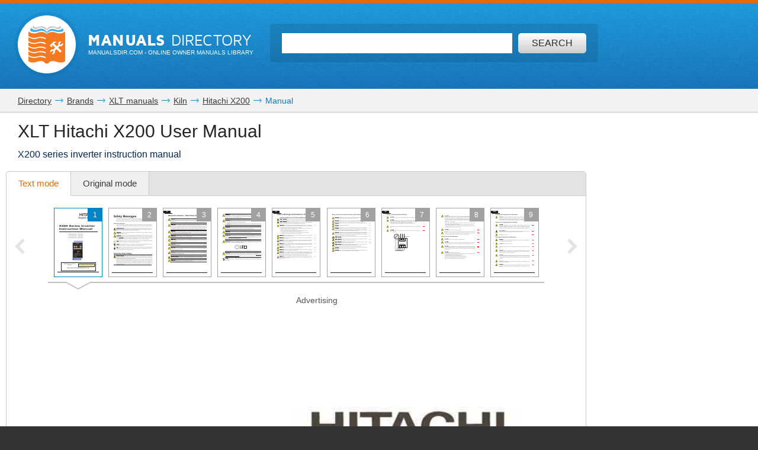

--- FILE ---
content_type: text/html; charset=UTF-8
request_url: https://www.manualsdir.com/manuals/355636/xlt-hitachi-x200.html
body_size: 12488
content:
<!DOCTYPE html>
<html lang="en" class="en" prefix="og: https://ogp.me/ns#">
<head>
    <link rel="dns-prefetch" href="//www.google-analytics.com">
    <link rel="dns-prefetch" href="//cdn.jsdelivr.net">
    <link rel="dns-prefetch" href="//pagead2.googlesyndication.com">
    <link rel="dns-prefetch" href="//tpc.googlesyndication.com">
    <link rel="dns-prefetch" href="//www.googletagmanager.com">

    
    <title>XLT Hitachi X200 User Manual | 305 pages</title>

    
    <meta charset="utf-8">
    <meta name="description" content="X200 series inverter instruction manual • Read online or download PDF • XLT Hitachi X200 User Manual" />
    <meta name="keywords" content="XLT, Hitachi X200, Kiln user guide, user manual, pdf, read, download, owner&#039;s guide, owner&#039;s manual, owners, instruction, service manual" />
    <meta name="viewport" content="width=device-width, initial-scale=1.0">

    
                                        <meta property="og:type" content="website" />
                                                <meta property="og:title" content="XLT Hitachi X200 - Manual" />
                                                <meta property="og:url" content="https://www.manualsdir.com/manuals/355636/xlt-hitachi-x200.html" />
                                                <meta property="og:image" content="//www.manualsdir.com/screens/368207/1.png" />
                                                <meta property="og:site_name" content="manualsdir.com" />
                        
    
            <meta name="apple-itunes-app" content="app-id=951723184" /> 
    
    
    <link rel="icon" type="image/x-ico" href="/assets/favicon.ico" />


    
            <link rel="canonical" href="https://www.manualsdir.com/manuals/355636/xlt-hitachi-x200.html">
    
    
            <link rel="stylesheet" href="/assets/css/master.min.css?28" type="text/css" />
        
        <link rel="next" href="/manuals/355636/xlt-hitachi-x200.html?page=2"/>    <script type="text/javascript">window.translationTab = {
            "complain-confirm" : "Want to report a bug?",
            "complain-saved" : "We thank you for noticing.",
            "complain-limited" : "Exceeded post limit",
            "doc-not-found" : "Document not found"
            };
    </script>


    
    

</head>

<body>

<!-- SVG icons -->
<svg xmlns="http://www.w3.org/2000/svg" style="display: none;">
    <!-- Logo -->
    <symbol id="logo" viewBox="0 0 79 82.1">
        <path fill="#F47920" d="M59.6,16.1c-13-5.1-20.1,2.6-20.1,2.6s-7.1-7.8-20.1-2.6 C9.1,20.2,0,13.5,0,13.5v9.4c0,0,7.8,6.6,18.7,3.2c11.3-3.5,18.5,1.3,18.5,1.3v2.4c0,0-10.7-4.7-18.5-1.6C9.4,31.9,0,25.5,0,25.5 v8.2c0,0,7.8,6.6,18.7,3.2c11.3-3.5,18.5,1.3,18.5,1.3v2.4c0,0-10.7-4.7-18.5-1.6C9.4,42.7,0,36.4,0,36.4v7.3c0,0,7.8,6.6,18.7,3.2 c11.3-3.5,18.5,1.3,18.5,1.3v2.4c0,0-10.7-4.7-18.5-1.6C9.4,52.7,0,46.4,0,46.4v7.1c0,0,7.8,6.6,18.7,3.2C30,53.2,37.2,58,37.2,58 v2.4c0,0-10.7-4.7-18.5-1.6C9.4,62.4,0,56.1,0,56.1v7.8c0,0,7.8,6.6,18.7,3.2c11.3-3.5,18.5,1.3,18.5,1.3v2.4c0,0-10.7-4.7-18.5-1.6 C9.4,72.8,0,66.5,0,66.5v10.3c0,0,4.1,6.2,19.7,1.3c13.5-4.3,16.6,4,16.6,4h6.4c0,0,3.2-8.2,16.6-4C74.9,83.1,79,76.8,79,76.8V13.5 C79,13.5,69.9,20.2,59.6,16.1z M71.5,55.8L68.3,59l-7.8-7.8l-3.9,3.9l0.8,3.1l-4,4l-3.2-0.8l3.7-3.7l-0.6-2.3l-2.3-0.6l-3.7,3.7 l-0.8-3.2l4-4l3.1,0.8l3.9-3.9l-5.9-5.9c-0.3,0.3-0.7,0.7-1,1c-0.3,0.3,1.2,2.2,0.6,2.8c-0.8,0.8-1.4,1.4-1.4,1.4l-4.2-4.2 c0,0,7.5-6.9,8.5-7.7c1-0.8,2.6-1.3,4.1-0.4c1.2,0.7,2.2,1.8,2.2,1.8s-0.2,0.2-0.5,0.6c-1-0.7-2.2-1.1-3.7,0.5 c-0.4,0.4-0.8,0.8-1.2,1.2l5.9,5.9l3.7-3.7l-0.8-3.1l4-4l3.2,0.8l-3.7,3.7l0.6,2.3l2.3,0.6l3.7-3.7l0.8,3.2l-4,4l-3.1-0.8L63.7,48 L71.5,55.8z"/>
        <path fill="#48AEE2" d="M21.7,12.9c12.1-4,17.8,4.2,17.8,4.2l0.1-1l0.1,1 c0,0,5.8-7.8,17.9-4c11.3,3.5,17.9-1,17.9-1l-1.4-6.5c0,0-5.8,7.5-16.1,3.4c-12-4.7-17.7,4.5-18.5,6C39,13.7,33.3,3.5,21.2,8.6 C11,12.8,5.2,5,5.2,5l-1.4,6.8C3.8,11.8,10.4,16.6,21.7,12.9z"/>
        <path fill="#C2C2C1" d="M21.5,6c7.2-4.2,15,1.8,17.6,4.2L39,10.7l0.2,0.3 c0,0,0.1-0.1,0.4-0.4C39.9,10.9,40,11,40,11l0.2-0.4l-0.1-0.5C42.8,7.8,50.6,1.8,57.8,6c7.7,4.5,12.7-0.9,12.7-0.9L68.3,0 c0,0-0.9,7.5-11,3.4C46.5-0.9,41,6.1,39.6,8.3C38.2,6.1,32.7-0.9,22,3.4C11.9,7.5,11,0,11,0L8.8,5.1C8.8,5.1,13.8,10.5,21.5,6z"/>
    </symbol>

    <!-- Icon arrow 1 -->
    <symbol id="icon-arrow-1" viewBox="0 0 512 512">
        <path d="M137.4,5.1l-25.7,25.7c-3.4,3.4-5.1,7.4-5.1,11.8c0,4.4,1.7,8.4,5.1,11.8 L313.5,256L111.8,457.6c-3.4,3.4-5.1,7.4-5.1,11.8c0,4.4,1.7,8.4,5.1,11.8l25.7,25.6c3.4,3.4,7.4,5.1,11.8,5.1 c4.4,0,8.4-1.7,11.8-5.1l239.2-239.1c3.4-3.4,5.1-7.3,5.1-11.8c0-4.5-1.7-8.4-5.1-11.8L161.1,5.1c-3.4-3.4-7.4-5.1-11.8-5.1 C144.8,0,140.9,1.7,137.4,5.1z"/>
    </symbol>

    <!-- Icon arrow 2 -->
    <symbol id="icon-arrow-2" viewBox="0 0 10 17">
        <path d="M8.6,17L0,8.5L8.6,0L10,2.4L3.9,8.5l6.1,6.1L8.6,17z"/>
    </symbol>

    <!-- Icon arrow 3 -->
    <symbol id="icon-arrow-3" viewBox="0 0 10 17">
        <path d="M1.4,17L10,8.5L1.4,0L0,2.4l6.1,6.1L0,14.6L1.4,17z"/>
    </symbol>

    <!-- Icon arrow 4 -->
    <symbol id="icon-arrow-4" viewBox="0 0 512 512">
        <path d="M85.6,10.5v40.3l256.2,196.9c2.5,2,4,5.1,4,8.3c0,3.2-1.5,6.2-4,8.2L85.6,461.2 v40.4c0,4,2.4,7.7,6.1,9.4c3.7,1.7,8.2,1.3,11.3-1.2l319.3-245.5c2.5-2,4-5,4-8.2c0-3.2-1.5-6.2-4-8.3L103.1,2.3 c-3.2-2.5-7.7-3-11.3-1.2C88,2.8,85.6,6.5,85.6,10.5z"/>
    </symbol>

    <!-- Icon arrow 5 -->
    <symbol id="icon-arrow-5" viewBox="0 0 512 512">
        <path d="M164.9,512l254.5-256L164.9,0L92.7,72.6L275,256L92.7,439.4L164.9,512z"/>
    </symbol>

    <!-- Icon arrow 6 -->
    <symbol id="icon-arrow-6" viewBox="0 0 512 512">
        <path d="M347.1,512L92.7,256L347.1,0l72.2,72.6L237,256l182.3,183.4L347.1,512z"/>
    </symbol>

    <!-- Icon arrow 7 -->
    <symbol id="icon-arrow-7" viewBox="0 0 14 7">
        <path stroke-miterlimit="10" d="M0.5,3h11C11.8,3,12,3.2,12,3.5C12,3.8,11.8,4,11.5,4h-11 C0.2,4,0,3.8,0,3.5C0,3.2,0.2,3,0.5,3z"/>
        <path stroke-miterlimit="10" d="M10.5,0.3l-0.3,0.3c0,0-0.1,0.1-0.1,0.2s0,0.1,0.1,0.2l2.5,2.6 l-2.5,2.6c0,0-0.1,0.1-0.1,0.2c0,0.1,0,0.1,0.1,0.2l0.3,0.3c0,0,0.1,0.1,0.1,0.1s0.1,0,0.1-0.1l3-3.1c0,0,0.1-0.1,0.1-0.2 c0-0.1,0-0.1-0.1-0.2l-3-3.1c0,0-0.1-0.1-0.1-0.1S10.6,0.2,10.5,0.3z"/>
    </symbol>

    <!-- Icon Star in circle -->
    <symbol id="icon-star" viewBox="0 0 512 512">
        <path d="M263.4,0.1C122-4,4.2,107.3,0.1,248.6c-0.1,2.5-0.1,5-0.1,7.5 C0,397.4,114.6,512,256,512c141.4,0,256-114.6,256-255.9C512,117.5,401.8,4.1,263.4,0.1z M343.9,296.2l23.3,115.9l-116.5-46.4 l-104.9,46.4L169,296.2l-81.6-92.8l104.9-11.6l58.3-104.4l58.3,104.4l128.2,11.6L343.9,296.2z"/>
    </symbol>

    <!-- Icon Plus in circle -->
    <symbol id="icon-plus" viewBox="0 0 512 512">
        <path d="M263.4,0.1C122-4,4.2,107.3,0.1,248.6c-0.1,2.5-0.1,5-0.1,7.5 C0,397.4,114.6,512,256,512c141.4,0,256-114.6,256-255.9C512,117.5,401.8,4.1,263.4,0.1z M399.3,291.9H291.8v107.5h-71.7V291.9 H112.7v-71.7h107.5V112.7h71.7v107.5h107.5V291.9z"/>
    </symbol>

    <!-- Icon Letter I -->
    <symbol id="icon-i" viewBox="0 0 22 68">
        <path d="M0,25.1v7.6c0,2.3,1.9,4.2,4.2,4.2h1.6v26.9c0,2.3,1.9,4.2,4.2,4.2h7.7
        c2.3,0,4.2-1.9,4.2-4.2V25.1c0-2.3-1.9-4.2-4.2-4.2h-2.5h-4h-7C1.9,20.9,0,22.8,0,25.1z"/>
        <path d="M13.9,0C18.4,0,22,3.6,22,8c0,4.4-3.6,8-8.1,8s-8.1-3.6-8.1-8
        C5.8,3.6,9.5,0,13.9,0z"/>
    </symbol>

    <!-- Icon HDD -->
    <symbol id="icon-hdd" viewBox="0 0 512 512">
        <path d="M506.7,265.6L441,68.5c-3.8-11.5-10.8-20.8-21-28c-10.2-7.2-21.4-10.7-33.7-10.7 H125.7c-12.2,0-23.4,3.6-33.7,10.7c-10.2,7.2-17.2,16.5-21,28L5.3,265.6C1.8,276.5,0,284.6,0,290v104.1c0,14.3,5.2,26.6,15.7,36.8 c10.4,10.2,23,15.3,37.7,15.3h405.3c14.7,0,27.2-5.1,37.7-15.3c10.4-10.2,15.7-22.4,15.7-36.8V290 C512,284.6,510.2,276.5,506.7,265.6z M111.7,81.2c0.9-2.8,2.7-5.2,5.3-7c2.7-1.8,5.6-2.8,8.7-2.8h260.7c3.1,0,6,0.9,8.7,2.8 c2.7,1.8,4.4,4.2,5.3,7L452.7,238H59.3L111.7,81.2z M469.3,394.1c0,2.8-1.1,5.3-3.2,7.3c-2.1,2.1-4.6,3.1-7.5,3.1H53.3 c-2.9,0-5.4-1-7.5-3.1c-2.1-2.1-3.2-4.5-3.2-7.3V290c0-2.8,1.1-5.3,3.2-7.3c2.1-2.1,4.6-3.1,7.5-3.1h405.3c2.9,0,5.4,1,7.5,3.1 c2.1,2.1,3.2,4.5,3.2,7.3V394.1L469.3,394.1z"/>
        <path d="M320,316.1c-7.3,0-13.6,2.5-18.8,7.6c-5.2,5.1-7.8,11.2-7.8,18.4 c0,7.2,2.6,13.3,7.8,18.4c5.2,5.1,11.5,7.6,18.8,7.6c7.3,0,13.6-2.5,18.8-7.6c5.2-5.1,7.8-11.2,7.8-18.4c0-7.2-2.6-13.3-7.8-18.4 C333.6,318.6,327.3,316.1,320,316.1z"/>
        <path d="M405.3,316.1c-7.3,0-13.6,2.5-18.8,7.6c-5.2,5.1-7.8,11.2-7.8,18.4 c0,7.2,2.6,13.3,7.8,18.4c5.2,5.1,11.5,7.6,18.8,7.6c7.3,0,13.6-2.5,18.8-7.6c5.2-5.1,7.8-11.2,7.8-18.4c0-7.2-2.6-13.3-7.8-18.4 C418.9,318.6,412.7,316.1,405.3,316.1z"/>
    </symbol>

    <!-- Icon Books -->
    <symbol id="icon-books" viewBox="0 0 512 512">
        <path d="M144.7,128.9c-5.4,0-9.8,4.4-9.8,9.9v311H19.7v-311c0-5.5-4.4-9.9-9.8-9.9 c-5.4,0-9.8,4.4-9.8,9.9v320.9c0,5.5,4.4,9.9,9.8,9.9h134.8c5.4,0,9.8-4.4,9.8-9.9V138.8C154.5,133.3,150.1,128.9,144.7,128.9z"/>
        <path d="M320.6,34.7c-5.4,0-9.8,4.4-9.8,9.9v405.2H195.6V44.6c0-5.5-4.4-9.9-9.8-9.9 c-5.4,0-9.8,4.4-9.8,9.9v415.1c0,5.5,4.4,9.9,9.8,9.9h134.8c5.4,0,9.8-4.4,9.8-9.9V44.6C330.4,39.1,326,34.7,320.6,34.7z"/>
        <path d="M440.8,142.5c-0.6-2.6-2.2-4.8-4.4-6.1c-2.2-1.4-4.9-1.8-7.4-1.2l-76.6,18.4 c-5.3,1.3-8.6,6.6-7.3,11.9c1.2,5.3,6.6,8.6,11.9,7.3l67.1-16.1l66.4,279.5l-80.7,19.3L359,241.9c-1.2-5.3-6.6-8.6-11.9-7.3 c-5.3,1.3-8.5,6.6-7.3,11.9l53,223.2c0.6,2.6,2.2,4.8,4.4,6.1c1.6,1,3.3,1.5,5.1,1.5c0.8,0,1.5-0.1,2.3-0.3l99.8-23.9 c5.3-1.3,8.5-6.6,7.3-11.9L440.8,142.5z"/>
        <path d="M77.2,185.1c18.4,0,33.3,15,33.3,33.5c0,18.5-14.9,33.5-33.3,33.5 c-18.4,0-33.3-15-33.3-33.5C43.9,200,58.8,185.1,77.2,185.1z"/>
        <path d="M38.2,409.6v7.7c0,6,4.8,10.8,10.8,10.8h56.5c6,0,10.8-4.9,10.8-10.8v-7.7 c0-6-4.8-10.9-10.8-10.9H49C43,398.7,38.2,403.6,38.2,409.6z"/>
        <path d="M253.2,96c18.4,0,33.3,15,33.3,33.5s-14.9,33.5-33.3,33.5s-33.3-15-33.3-33.5 S234.8,96,253.2,96z"/>
        <path d="M214.1,409.6v7.7c0,6,4.8,10.8,10.8,10.8h56.5c6,0,10.8-4.9,10.8-10.8v-7.7 c0-6-4.8-10.9-10.8-10.9h-56.5C218.9,398.7,214.1,403.6,214.1,409.6z"/>
        <path d="M391.6,185.1c12,0,21.7,9.7,21.7,21.8c0,12-9.7,21.8-21.7,21.8 c-12,0-21.7-9.7-21.7-21.8C369.9,194.8,379.6,185.1,391.6,185.1z"/>
        <path d="M413.7,424.2c1.4,5.8,7.2,9.4,13,8l36.9-8.8c5.8-1.4,9.4-7.2,8-13.1l-1.8-7.5 c-1.4-5.8-7.2-9.4-13-8l-36.9,8.8c-5.8,1.4-9.4,7.2-8,13.1L413.7,424.2z"/>
        <path d="M126.2,161.4v-19.7c0-5.5-4.4-9.9-9.8-9.9c-5.4,0-9.8,4.4-9.8,9.9v9.9H48v-9.9 c0-5.5-4.4-9.9-9.8-9.9c-5.4,0-9.8,4.4-9.8,9.9v19.7c0,5.5,4.4,9.9,9.8,9.9h78.1C121.8,171.3,126.2,166.9,126.2,161.4z"/>
        <path d="M302.1,64.3V44.6c0-5.5-4.4-9.9-9.8-9.9c-5.4,0-9.8,4.4-9.8,9.9v9.9h-58.5v-9.9 c0-5.5-4.4-9.9-9.8-9.9c-5.4,0-9.8,4.4-9.8,9.9v19.7c0,5.5,4.4,9.9,9.8,9.9h78.1C297.7,74.2,302.1,69.8,302.1,64.3z"/>
    </symbol>

    <!-- Icon Books 2 -->
    <symbol id="icon-books-2" viewBox="0 0 512 512">
        <path d="M483.4,220.1c0-0.1,0-0.2,0-0.3c0-0.2-0.2-0.4-0.3-0.6c-0.2-0.6-0.4-1.2-0.8-1.7 c-0.2-0.3-0.5-0.6-0.7-0.9c-0.4-0.4-0.8-0.7-1.3-1c-0.2-0.2-0.4-0.4-0.7-0.5L454,203.1l17.2-16.2c1.5-1.3,2.2-3.3,2-5.3L467,106 c-0.1-0.8-0.3-1-0.4-1.2c-0.2-0.6-0.4-1.2-0.8-1.7c-0.2-0.3-0.4-0.6-0.7-0.9c-0.4-0.4-0.8-0.7-1.2-1c-0.2-0.2-0.4-0.4-0.7-0.6 L247.4,0.1c0,0-5.6-0.6-7.6,1.4L24.1,222.6c-0.7,0.9-1.1,1.6-1.4,2.3c-0.4,1.2-0.5,2.1-0.4,3l8.6,64.9c0.3,2.2,1.7,4.1,3.7,5 l30.1,14.4l-24.1,24.7c-0.1,0.1-0.1,0.2-0.2,0.3c-0.5,0.6-0.9,1.3-1.2,2.1c0,0.1-0.2,0.2-0.2,0.4c-0.2,0.8-0.3,1.7-0.2,2.7l8.6,64.9 c0.3,2.2,1.7,4.1,3.7,5l207.1,99c0.1,0,0.1,0,0.2,0c0.8,0.4,1.7,0.6,2.7,0.6h0c0.1,0,0.2,0,0.3,0c0.3,0,0.5-0.2,0.8-0.2 c0.5-0.1,1-0.2,1.5-0.4c0.4-0.2,0.7-0.5,1.1-0.7c0.3-0.2,0.6-0.3,0.8-0.5l222-208.7c1.4-1.4,2.2-3.3,2-5.3l-6.3-75.8 C483.5,220.3,483.4,220.3,483.4,220.1z M253.6,37.5l158.6,73.2L370,152.1L212.5,80.3L253.6,37.5z M43.7,287.7L37,238.1l197.6,90.7 l2.7,51.5L43.7,287.7z M60.2,402.2l-6.6-49.7l197.6,90.7l2.7,51.5L60.2,402.2z M250.5,376.5l-2.6-49.4l207.1-205.9l4.9,58.5 L250.5,376.5z M267,490.9l-2.6-49.4l207-205.9l4.9,58.5L267,490.9z"/>
    </symbol>

    <!-- Icon Full list -->
    <symbol id="icon-flist" viewBox="0 0 512 512">
        <path d="M60.2,15.1c33.3,0,60.2,27,60.2,60.2s-27,60.2-60.2,60.2C27,135.5,0,108.6,0,75.3 S27,15.1,60.2,15.1z"/>
        <path d="M240.9,15.1h210.8c33.3,0,60.2,27,60.2,60.2s-27,60.2-60.2,60.2H240.9 c-33.3,0-60.2-27-60.2-60.2S207.7,15.1,240.9,15.1z"/>
        <path d="M60.2,195.8c33.3,0,60.2,27,60.2,60.2s-27,60.2-60.2,60.2C27,316.2,0,289.3,0,256 S27,195.8,60.2,195.8z"/>
        <path d="M240.9,195.8h210.8c33.3,0,60.2,27,60.2,60.2s-27,60.2-60.2,60.2H240.9 c-33.3,0-60.2-27-60.2-60.2S207.7,195.8,240.9,195.8z"/>
        <path d="M60.2,376.5c33.3,0,60.2,27,60.2,60.2c0,33.3-27,60.2-60.2,60.2 C27,496.9,0,470,0,436.7C0,403.4,27,376.5,60.2,376.5z"/>
        <path d="M240.9,376.5h210.8c33.3,0,60.2,27,60.2,60.2c0,33.3-27,60.2-60.2,60.2H240.9 c-33.3,0-60.2-27-60.2-60.2C180.7,403.4,207.7,376.5,240.9,376.5z"/>
    </symbol>

    <!-- Icon Watch more -->
    <symbol id="icon-watch" viewBox="0 0 512 512">
        <path d="M104.1,0h55.4c14,0,25.3,11.3,25.3,25.3v89.4c0,14-11.3,25.3-25.3,25.3h-55.4 c-14,0-25.3-11.3-25.3-25.3V25.3C78.8,11.3,90.2,0,104.1,0z"/>
        <path d="M228.3,0h55.4c14,0,25.3,11.3,25.3,25.3v89.4c0,14-11.3,25.3-25.3,25.3h-55.4 c-14,0-25.3-11.3-25.3-25.3V25.3C203,11.3,214.3,0,228.3,0z"/>
        <path d="M352.5,0h55.4c14,0,25.3,11.3,25.3,25.3v89.4c0,14-11.3,25.3-25.3,25.3h-55.4 c-14,0-25.3-11.3-25.3-25.3V25.3C327.2,11.3,338.5,0,352.5,0z"/>
        <path d="M104.1,157.7h55.7"/>
        <path d="M228.2,157.7h55.7"/>
        <path d="M352.2,157.7h55.7"/>
        <path d="M104.1,177.2h55.4c14,0,25.3,11.3,25.3,25.3v89.4c0,14-11.3,25.3-25.3,25.3h-55.4 c-14,0-25.3-11.3-25.3-25.3v-89.4C78.8,188.5,90.2,177.2,104.1,177.2z"/>
        <path d="M228.3,177.2h55.4c14,0,25.3,11.3,25.3,25.3v89.4c0,14-11.3,25.3-25.3,25.3h-55.4 c-14,0-25.3-11.3-25.3-25.3v-89.4C203,188.5,214.3,177.2,228.3,177.2z"/>
        <path d="M352.5,177.2h55.4c14,0,25.3,11.3,25.3,25.3v89.4c0,14-11.3,25.3-25.3,25.3h-55.4 c-14,0-25.3-11.3-25.3-25.3v-89.4C327.2,188.5,338.5,177.2,352.5,177.2z"/>
        <path d="M104.1,334.8h55.7"/>
        <path d="M228.2,334.8h55.7"/>
        <path d="M352.2,334.8h55.7"/>
        <path d="M104.1,354.3h55.4c14,0,25.3,11.3,25.3,25.3V469c0,14-11.3,25.3-25.3,25.3h-55.4 c-14,0-25.3-11.3-25.3-25.3v-89.4C78.8,365.6,90.2,354.3,104.1,354.3z"/>
        <path d="M228.3,354.3h55.4c14,0,25.3,11.3,25.3,25.3V469c0,14-11.3,25.3-25.3,25.3h-55.4 c-14,0-25.3-11.3-25.3-25.3v-89.4C203,365.6,214.3,354.3,228.3,354.3z"/>
        <path d="M352.5,354.3h55.4c14,0,25.3,11.3,25.3,25.3V469c0,14-11.3,25.3-25.3,25.3h-55.4 c-14,0-25.3-11.3-25.3-25.3v-89.4C327.2,365.6,338.5,354.3,352.5,354.3z"/>
        <path d="M104.1,512h55.7"/>
        <path d="M228.2,512h55.7"/>
        <path d="M352.2,512h55.7"/>
    </symbol>

    <!-- Icon Search -->
    <symbol id="icon-search" viewBox="0 0 512 512">
        <path d="M16.4,416L70,362.5c3.3-3.3,7.7-5.2,12.2-5.2c5.5,0,10.6,2.6,14,7.3 c14.3,19.7,31.5,36.9,51.2,51.2c4.2,3.1,6.9,7.7,7.2,12.7c0.4,4.9-1.5,9.9-5.1,13.5l-53.6,53.5C85.3,506.1,71.2,512,56.2,512 s-29.1-5.9-39.7-16.5C-5.5,473.6-5.5,437.9,16.4,416z"/>
        <path d="M289,446c-123,0-223-100-223-223C66,100,166,0,289,0c123,0,223,100,223,223 C512,345.9,412,446,289,446z M289,66.9c-86.1,0-156.1,70-156.1,156.1S202.9,379,289,379c86.1,0,156.1-70,156.1-156.1 S375.1,66.9,289,66.9z"/>
    </symbol>

    <!-- Icon Zoom -->
    <symbol id="icon-zoom" viewBox="0 0 512 512">
        <path d="M278.8,114.3h61.3v62.6h61.3v61.7h-61.3v61.7h-61.3v-61.7h-61.3v-61.7h61.3V114.3z
     M13.7,434.6l106-110c2.9-2.8,6.4-4.4,9.8-6.2c-15.7-30.8-24.1-69-23.7-115.7C106.7,66.7,174.9-0.9,310.3,0
    C445.7,0.9,512.9,69.5,512,205.7c-1,136.1-69.1,203.8-204.5,202.8c-48.9-0.3-88.7-9.8-119.8-27.9c-1.9,3.1-3.5,6.3-6.2,8.9l-106,110
    c-17.8,17.1-46.1,16.5-63.1-1.4C-4.6,480.2-4.1,451.7,13.7,434.6z M308.9,345.8c93.2,0,139.8-46.9,139.8-140.6
    c0-93.7-46.6-140.5-139.8-140.5s-139.8,46.7-139.8,140.5C169.1,299,215.7,345.8,308.9,345.8z"/>
    </symbol>

    <!-- Icon Download -->
    <symbol id="icon-download" viewBox="0 0 512 512">
        <path d="M500.4,182H360.7V0H151.3v182H11.6L256,421.6L500.4,182z M34.9,466.7V512h442.2
    v-45.3H34.9z"/>
    </symbol>

    <!-- Icon Download 2 -->
    <symbol id="icon-download-2" viewBox="0 0 41 41">
        <path d="M25.4,0v18.5h8.1l-13,13.2l-13-13.2h8.1V0C6.6,2.2,0,10.4,0,20.2C0,31.7,9.2,41,20.5,41C31.8,41,41,31.7,41,20.2C41,10.4,34.4,2.2,25.4,0z"/>
    </symbol>

    <!-- Icon See -->
    <symbol id="icon-see" viewBox="0 0 512 512">
        <path d="M507.4,241.5c-2.1-3-52.8-74.9-122.7-124C348.4,91.9,302.7,77.9,256,77.9 c-46.7,0-92.4,14-128.8,39.6c-69.9,49.1-120.5,121-122.6,124c-6.1,8.7-6.1,20.3,0,29c2.1,3,52.7,74.9,122.6,124 c36.3,25.5,82,39.6,128.8,39.6c46.8,0,92.4-14,128.7-39.6c69.9-49.1,120.6-121,122.7-124C513.5,261.8,513.5,250.2,507.4,241.5z M256,345.1c-49.5,0-89.6-40-89.6-89.1c0-49.2,40.1-89.1,89.6-89.1c49.4,0,89.6,39.8,89.6,89.1C345.6,305.1,305.4,345.1,256,345.1z "/>
        <path d="M307.2,256c0,28-23,50.9-51.2,50.9c-28.3,0-51.2-22.9-51.2-50.9 c0-28.1,22.9-50.9,51.2-50.9C284.2,205.1,307.2,227.9,307.2,256z"/>
    </symbol>

    <!-- Icon Complain -->
    <symbol id="icon-complain" viewBox="0 0 512 512">
        <path d="M279.8,37.3c-132-3.5-242.1,91.2-245.9,211.5c-0.1,2.1-0.1,4.2-0.1,6.4
        c0,35.5,9.3,69,25.8,98.6C69.9,372.2-13.6,458,1.9,473c13.1,12.7,124.4-44.8,140.5-35.3C179.9,460,224.7,473,272.9,473
        C404.9,473,512,375.4,512,255.1C512.1,137.2,409.1,40.7,279.8,37.3z M310.1,409.2h-85v-63.8h42.5v-42.5h-42.5l-10.6-191.3h106.3
        l-10.6,191.3h-42.5v42.5h42.5V409.2z"/>
    </symbol>

    <!-- Icon Share -->
    <symbol id="icon-share" viewBox="0 0 18 18">
        <path d="M14.7,0c-1.8,0-3.3,1.5-3.3,3.3c0,0.1,0,0.2,0,0.2l-6,2.8C4.9,5.7,4.1,5.4,3.3,5.4 C1.5,5.4,0,6.9,0,8.6s1.5,3.3,3.3,3.3c0.6,0,1.1-0.1,1.6-0.4l2.6,2.2c-0.1,0.3-0.2,0.7-0.2,1.1c0,1.8,1.5,3.3,3.3,3.3 s3.3-1.5,3.3-3.3c0-1.8-1.5-3.3-3.3-3.3c-0.6,0-1.1,0.1-1.6,0.4L6.3,9.7C6.4,9.4,6.5,9,6.5,8.6c0-0.1,0-0.1,0-0.2l6-2.8 c0.6,0.6,1.4,0.9,2.2,0.9C16.5,6.5,18,5,18,3.3C18,1.5,16.5,0,14.7,0z"/>
    </symbol>
</svg>


<div class="wrapper manual-global">
    
        <header class="header header--small row">
            <div class="header__content row__content">
                <div class="logo logo--f-left">
                    <a href="/" class="logo__image logo__image--small" aria-label="Home page"><svg class="logo-svg"><use xlink:href="#logo" /></svg></a>
                    <div class="logo__titles logo__titles--small">
                        <span class="logo__title logo__title--small"><b>Manuals</b> Directory</span>
                        <span class="logo__sub-title logo__sub-title--small"><span>ManualsDir.com</span> - online owner manuals library</span>
                    </div>
                </div>
                <form action="/search.html" method="get" class="search search--inner" id="search-form">
                    <div class="search__content search__content--inner">
                        <input type="text" name="q" class="search__input-text"  aria-label="Search" id="top-search"  />
                        <button type="submit" class="search__submit search__submit--inner" aria-label="Search"><span>Search</span> <svg class="svg-icon"><use xlink:href="#icon-search" /></svg></button>
                    </div>
                </form>
            </div>
        </header>
    
    <main class="content">
        
    <div class="row row--grey row--border-bot row--small-padding hide-small clearfix">
        <div class="row__content position-ralative">
            <nav class="pathway" itemscope itemtype="http://schema.org/BreadcrumbList">
    <div itemscope itemprop="itemListElement" itemtype="http://schema.org/ListItem">
        <a itemprop="item" href="/"><span itemprop="name">Directory</span></a>
        <svg class="svg-icon"><use xlink:href="#icon-arrow-7" /></svg>
        <meta itemprop="position" content="1" />
    </div>
                        <div itemscope itemprop="itemListElement" itemtype="http://schema.org/ListItem">
                <a itemprop="item" href="/brands.html"><span itemprop="name">Brands</span></a>
                <svg class="svg-icon"><use xlink:href="#icon-arrow-7" /></svg>
                <meta itemprop="position" content="2" />
            </div>
                                <div itemscope itemprop="itemListElement" itemtype="http://schema.org/ListItem">
                <a itemprop="item" href="/brands/xlt.html"><span itemprop="name">XLT manuals</span></a>
                <svg class="svg-icon"><use xlink:href="#icon-arrow-7" /></svg>
                <meta itemprop="position" content="3" />
            </div>
                                <div itemscope itemprop="itemListElement" itemtype="http://schema.org/ListItem">
                <a itemprop="item" href="/brands/xlt/106.html"><span itemprop="name">Kiln</span></a>
                <svg class="svg-icon"><use xlink:href="#icon-arrow-7" /></svg>
                <meta itemprop="position" content="4" />
            </div>
                                <div itemscope itemprop="itemListElement" itemtype="http://schema.org/ListItem">
                <a itemprop="item" href="/models/xlt/hitachi-x200.html"><span itemprop="name">Hitachi X200</span></a>
                <svg class="svg-icon"><use xlink:href="#icon-arrow-7" /></svg>
                <meta itemprop="position" content="5" />
            </div>
                                Manual
            </nav>
        </div>
    </div>

        
    <div class="row row--border-bot row--view">
        <div class="row__content">

            
            <div class="title-block title-block--manual">
                <h1 class="title title--h1">XLT Hitachi X200 User Manual</h1>
                <h2 class="title title--h4">X200 series inverter instruction manual</h2>
            </div>

            

            
            <div id="view-toolbar" class="tabs tabs--manual">
                <ul class="tabs__list">
                    <li><a href="/manuals/355636/xlt-hitachi-x200.html" class="active" id="html-btn">Text mode <span class="original-preloader" id="html-preloader"></span></a></li>
                    <li><a href="/manuals/355636/xlt-hitachi-x200.html?original=1"  id="original-btn">Original mode <span class="original-preloader" id="original-preloader"></span></a></li>
                    
                    
                </ul>
                <div class="tabs__content">
                    <div class="tabs__content__inner visible">
                        <div class="manual-view">

                            <nav class="manual-view__pager">
                                <div class="manual-view__pager__list">
                                    <div id="thumb-pager-list" class="manual-view__pager__list__inner" data-current_page="1">
                                        <ul>
                                                                                            <li
                                                        data-icon="/files/368207/content/i-001.png"
                                                        data-html="/manuals/355636/xlt-hitachi-x200.html"
                                                        data-page="1"
                                                ><a href="/manuals/355636/xlt-hitachi-x200.html" aria-label="Page 1"><span class="placeholder"></span><span class="number"></span></a></li>
                                                                                            <li
                                                        data-icon="/files/368207/content/i-002.png"
                                                        data-html="/manuals/355636/xlt-hitachi-x200.html?page=2"
                                                        data-page="2"
                                                ><a href="/manuals/355636/xlt-hitachi-x200.html?page=2" aria-label="Page 2"><span class="placeholder"></span><span class="number"></span></a></li>
                                                                                            <li
                                                        data-icon="/files/368207/content/i-003.png"
                                                        data-html="/manuals/355636/xlt-hitachi-x200.html?page=3"
                                                        data-page="3"
                                                ><a href="/manuals/355636/xlt-hitachi-x200.html?page=3" aria-label="Page 3"><span class="placeholder"></span><span class="number"></span></a></li>
                                                                                            <li
                                                        data-icon="/files/368207/content/i-004.png"
                                                        data-html="/manuals/355636/xlt-hitachi-x200.html?page=4"
                                                        data-page="4"
                                                ><a href="/manuals/355636/xlt-hitachi-x200.html?page=4" aria-label="Page 4"><span class="placeholder"></span><span class="number"></span></a></li>
                                                                                            <li
                                                        data-icon="/files/368207/content/i-005.png"
                                                        data-html="/manuals/355636/xlt-hitachi-x200.html?page=5"
                                                        data-page="5"
                                                ><a href="/manuals/355636/xlt-hitachi-x200.html?page=5" aria-label="Page 5"><span class="placeholder"></span><span class="number"></span></a></li>
                                                                                            <li
                                                        data-icon="/files/368207/content/i-006.png"
                                                        data-html="/manuals/355636/xlt-hitachi-x200.html?page=6"
                                                        data-page="6"
                                                ><a href="/manuals/355636/xlt-hitachi-x200.html?page=6" aria-label="Page 6"><span class="placeholder"></span><span class="number"></span></a></li>
                                                                                            <li
                                                        data-icon="/files/368207/content/i-007.png"
                                                        data-html="/manuals/355636/xlt-hitachi-x200.html?page=7"
                                                        data-page="7"
                                                ><a href="/manuals/355636/xlt-hitachi-x200.html?page=7" aria-label="Page 7"><span class="placeholder"></span><span class="number"></span></a></li>
                                                                                            <li
                                                        data-icon="/files/368207/content/i-008.png"
                                                        data-html="/manuals/355636/xlt-hitachi-x200.html?page=8"
                                                        data-page="8"
                                                ><a href="/manuals/355636/xlt-hitachi-x200.html?page=8" aria-label="Page 8"><span class="placeholder"></span><span class="number"></span></a></li>
                                                                                            <li
                                                        data-icon="/files/368207/content/i-009.png"
                                                        data-html="/manuals/355636/xlt-hitachi-x200.html?page=9"
                                                        data-page="9"
                                                ><a href="/manuals/355636/xlt-hitachi-x200.html?page=9" aria-label="Page 9"><span class="placeholder"></span><span class="number"></span></a></li>
                                                                                            <li
                                                        data-icon="/files/368207/content/i-010.png"
                                                        data-html="/manuals/355636/xlt-hitachi-x200.html?page=10"
                                                        data-page="10"
                                                ><a href="/manuals/355636/xlt-hitachi-x200.html?page=10" aria-label="Page 10"><span class="placeholder"></span><span class="number"></span></a></li>
                                                                                            <li
                                                        data-icon="/files/368207/content/i-011.png"
                                                        data-html="/manuals/355636/xlt-hitachi-x200.html?page=11"
                                                        data-page="11"
                                                ><a href="/manuals/355636/xlt-hitachi-x200.html?page=11" aria-label="Page 11"><span class="placeholder"></span><span class="number"></span></a></li>
                                                                                            <li
                                                        data-icon="/files/368207/content/i-012.png"
                                                        data-html="/manuals/355636/xlt-hitachi-x200.html?page=12"
                                                        data-page="12"
                                                ><a href="/manuals/355636/xlt-hitachi-x200.html?page=12" aria-label="Page 12"><span class="placeholder"></span><span class="number"></span></a></li>
                                                                                            <li
                                                        data-icon="/files/368207/content/i-013.png"
                                                        data-html="/manuals/355636/xlt-hitachi-x200.html?page=13"
                                                        data-page="13"
                                                ><a href="/manuals/355636/xlt-hitachi-x200.html?page=13" aria-label="Page 13"><span class="placeholder"></span><span class="number"></span></a></li>
                                                                                            <li
                                                        data-icon="/files/368207/content/i-014.png"
                                                        data-html="/manuals/355636/xlt-hitachi-x200.html?page=14"
                                                        data-page="14"
                                                ><a href="/manuals/355636/xlt-hitachi-x200.html?page=14" aria-label="Page 14"><span class="placeholder"></span><span class="number"></span></a></li>
                                                                                            <li
                                                        data-icon="/files/368207/content/i-015.png"
                                                        data-html="/manuals/355636/xlt-hitachi-x200.html?page=15"
                                                        data-page="15"
                                                ><a href="/manuals/355636/xlt-hitachi-x200.html?page=15" aria-label="Page 15"><span class="placeholder"></span><span class="number"></span></a></li>
                                                                                            <li
                                                        data-icon="/files/368207/content/i-016.png"
                                                        data-html="/manuals/355636/xlt-hitachi-x200.html?page=16"
                                                        data-page="16"
                                                ><a href="/manuals/355636/xlt-hitachi-x200.html?page=16" aria-label="Page 16"><span class="placeholder"></span><span class="number"></span></a></li>
                                                                                            <li
                                                        data-icon="/files/368207/content/i-017.png"
                                                        data-html="/manuals/355636/xlt-hitachi-x200.html?page=17"
                                                        data-page="17"
                                                ><a href="/manuals/355636/xlt-hitachi-x200.html?page=17" aria-label="Page 17"><span class="placeholder"></span><span class="number"></span></a></li>
                                                                                            <li
                                                        data-icon="/files/368207/content/i-018.png"
                                                        data-html="/manuals/355636/xlt-hitachi-x200.html?page=18"
                                                        data-page="18"
                                                ><a href="/manuals/355636/xlt-hitachi-x200.html?page=18" aria-label="Page 18"><span class="placeholder"></span><span class="number"></span></a></li>
                                                                                            <li
                                                        data-icon="/files/368207/content/i-019.png"
                                                        data-html="/manuals/355636/xlt-hitachi-x200.html?page=19"
                                                        data-page="19"
                                                ><a href="/manuals/355636/xlt-hitachi-x200.html?page=19" aria-label="Page 19"><span class="placeholder"></span><span class="number"></span></a></li>
                                                                                            <li
                                                        data-icon="/files/368207/content/i-020.png"
                                                        data-html="/manuals/355636/xlt-hitachi-x200.html?page=20"
                                                        data-page="20"
                                                ><a href="/manuals/355636/xlt-hitachi-x200.html?page=20" aria-label="Page 20"><span class="placeholder"></span><span class="number"></span></a></li>
                                                                                            <li
                                                        data-icon="/files/368207/content/i-021.png"
                                                        data-html="/manuals/355636/xlt-hitachi-x200.html?page=21"
                                                        data-page="21"
                                                ><a href="/manuals/355636/xlt-hitachi-x200.html?page=21" aria-label="Page 21"><span class="placeholder"></span><span class="number"></span></a></li>
                                                                                            <li
                                                        data-icon="/files/368207/content/i-022.png"
                                                        data-html="/manuals/355636/xlt-hitachi-x200.html?page=22"
                                                        data-page="22"
                                                ><a href="/manuals/355636/xlt-hitachi-x200.html?page=22" aria-label="Page 22"><span class="placeholder"></span><span class="number"></span></a></li>
                                                                                            <li
                                                        data-icon="/files/368207/content/i-023.png"
                                                        data-html="/manuals/355636/xlt-hitachi-x200.html?page=23"
                                                        data-page="23"
                                                ><a href="/manuals/355636/xlt-hitachi-x200.html?page=23" aria-label="Page 23"><span class="placeholder"></span><span class="number"></span></a></li>
                                                                                            <li
                                                        data-icon="/files/368207/content/i-024.png"
                                                        data-html="/manuals/355636/xlt-hitachi-x200.html?page=24"
                                                        data-page="24"
                                                ><a href="/manuals/355636/xlt-hitachi-x200.html?page=24" aria-label="Page 24"><span class="placeholder"></span><span class="number"></span></a></li>
                                                                                            <li
                                                        data-icon="/files/368207/content/i-025.png"
                                                        data-html="/manuals/355636/xlt-hitachi-x200.html?page=25"
                                                        data-page="25"
                                                ><a href="/manuals/355636/xlt-hitachi-x200.html?page=25" aria-label="Page 25"><span class="placeholder"></span><span class="number"></span></a></li>
                                                                                            <li
                                                        data-icon="/files/368207/content/i-026.png"
                                                        data-html="/manuals/355636/xlt-hitachi-x200.html?page=26"
                                                        data-page="26"
                                                ><a href="/manuals/355636/xlt-hitachi-x200.html?page=26" aria-label="Page 26"><span class="placeholder"></span><span class="number"></span></a></li>
                                                                                            <li
                                                        data-icon="/files/368207/content/i-027.png"
                                                        data-html="/manuals/355636/xlt-hitachi-x200.html?page=27"
                                                        data-page="27"
                                                ><a href="/manuals/355636/xlt-hitachi-x200.html?page=27" aria-label="Page 27"><span class="placeholder"></span><span class="number"></span></a></li>
                                                                                            <li
                                                        data-icon="/files/368207/content/i-028.png"
                                                        data-html="/manuals/355636/xlt-hitachi-x200.html?page=28"
                                                        data-page="28"
                                                ><a href="/manuals/355636/xlt-hitachi-x200.html?page=28" aria-label="Page 28"><span class="placeholder"></span><span class="number"></span></a></li>
                                                                                            <li
                                                        data-icon="/files/368207/content/i-029.png"
                                                        data-html="/manuals/355636/xlt-hitachi-x200.html?page=29"
                                                        data-page="29"
                                                ><a href="/manuals/355636/xlt-hitachi-x200.html?page=29" aria-label="Page 29"><span class="placeholder"></span><span class="number"></span></a></li>
                                                                                            <li
                                                        data-icon="/files/368207/content/i-030.png"
                                                        data-html="/manuals/355636/xlt-hitachi-x200.html?page=30"
                                                        data-page="30"
                                                ><a href="/manuals/355636/xlt-hitachi-x200.html?page=30" aria-label="Page 30"><span class="placeholder"></span><span class="number"></span></a></li>
                                                                                            <li
                                                        data-icon="/files/368207/content/i-031.png"
                                                        data-html="/manuals/355636/xlt-hitachi-x200.html?page=31"
                                                        data-page="31"
                                                ><a href="/manuals/355636/xlt-hitachi-x200.html?page=31" aria-label="Page 31"><span class="placeholder"></span><span class="number"></span></a></li>
                                                                                            <li
                                                        data-icon="/files/368207/content/i-032.png"
                                                        data-html="/manuals/355636/xlt-hitachi-x200.html?page=32"
                                                        data-page="32"
                                                ><a href="/manuals/355636/xlt-hitachi-x200.html?page=32" aria-label="Page 32"><span class="placeholder"></span><span class="number"></span></a></li>
                                                                                            <li
                                                        data-icon="/files/368207/content/i-033.png"
                                                        data-html="/manuals/355636/xlt-hitachi-x200.html?page=33"
                                                        data-page="33"
                                                ><a href="/manuals/355636/xlt-hitachi-x200.html?page=33" aria-label="Page 33"><span class="placeholder"></span><span class="number"></span></a></li>
                                                                                            <li
                                                        data-icon="/files/368207/content/i-034.png"
                                                        data-html="/manuals/355636/xlt-hitachi-x200.html?page=34"
                                                        data-page="34"
                                                ><a href="/manuals/355636/xlt-hitachi-x200.html?page=34" aria-label="Page 34"><span class="placeholder"></span><span class="number"></span></a></li>
                                                                                            <li
                                                        data-icon="/files/368207/content/i-035.png"
                                                        data-html="/manuals/355636/xlt-hitachi-x200.html?page=35"
                                                        data-page="35"
                                                ><a href="/manuals/355636/xlt-hitachi-x200.html?page=35" aria-label="Page 35"><span class="placeholder"></span><span class="number"></span></a></li>
                                                                                            <li
                                                        data-icon="/files/368207/content/i-036.png"
                                                        data-html="/manuals/355636/xlt-hitachi-x200.html?page=36"
                                                        data-page="36"
                                                ><a href="/manuals/355636/xlt-hitachi-x200.html?page=36" aria-label="Page 36"><span class="placeholder"></span><span class="number"></span></a></li>
                                                                                            <li
                                                        data-icon="/files/368207/content/i-037.png"
                                                        data-html="/manuals/355636/xlt-hitachi-x200.html?page=37"
                                                        data-page="37"
                                                ><a href="/manuals/355636/xlt-hitachi-x200.html?page=37" aria-label="Page 37"><span class="placeholder"></span><span class="number"></span></a></li>
                                                                                            <li
                                                        data-icon="/files/368207/content/i-038.png"
                                                        data-html="/manuals/355636/xlt-hitachi-x200.html?page=38"
                                                        data-page="38"
                                                ><a href="/manuals/355636/xlt-hitachi-x200.html?page=38" aria-label="Page 38"><span class="placeholder"></span><span class="number"></span></a></li>
                                                                                            <li
                                                        data-icon="/files/368207/content/i-039.png"
                                                        data-html="/manuals/355636/xlt-hitachi-x200.html?page=39"
                                                        data-page="39"
                                                ><a href="/manuals/355636/xlt-hitachi-x200.html?page=39" aria-label="Page 39"><span class="placeholder"></span><span class="number"></span></a></li>
                                                                                            <li
                                                        data-icon="/files/368207/content/i-040.png"
                                                        data-html="/manuals/355636/xlt-hitachi-x200.html?page=40"
                                                        data-page="40"
                                                ><a href="/manuals/355636/xlt-hitachi-x200.html?page=40" aria-label="Page 40"><span class="placeholder"></span><span class="number"></span></a></li>
                                                                                            <li
                                                        data-icon="/files/368207/content/i-041.png"
                                                        data-html="/manuals/355636/xlt-hitachi-x200.html?page=41"
                                                        data-page="41"
                                                ><a href="/manuals/355636/xlt-hitachi-x200.html?page=41" aria-label="Page 41"><span class="placeholder"></span><span class="number"></span></a></li>
                                                                                            <li
                                                        data-icon="/files/368207/content/i-042.png"
                                                        data-html="/manuals/355636/xlt-hitachi-x200.html?page=42"
                                                        data-page="42"
                                                ><a href="/manuals/355636/xlt-hitachi-x200.html?page=42" aria-label="Page 42"><span class="placeholder"></span><span class="number"></span></a></li>
                                                                                            <li
                                                        data-icon="/files/368207/content/i-043.png"
                                                        data-html="/manuals/355636/xlt-hitachi-x200.html?page=43"
                                                        data-page="43"
                                                ><a href="/manuals/355636/xlt-hitachi-x200.html?page=43" aria-label="Page 43"><span class="placeholder"></span><span class="number"></span></a></li>
                                                                                            <li
                                                        data-icon="/files/368207/content/i-044.png"
                                                        data-html="/manuals/355636/xlt-hitachi-x200.html?page=44"
                                                        data-page="44"
                                                ><a href="/manuals/355636/xlt-hitachi-x200.html?page=44" aria-label="Page 44"><span class="placeholder"></span><span class="number"></span></a></li>
                                                                                            <li
                                                        data-icon="/files/368207/content/i-045.png"
                                                        data-html="/manuals/355636/xlt-hitachi-x200.html?page=45"
                                                        data-page="45"
                                                ><a href="/manuals/355636/xlt-hitachi-x200.html?page=45" aria-label="Page 45"><span class="placeholder"></span><span class="number"></span></a></li>
                                                                                            <li
                                                        data-icon="/files/368207/content/i-046.png"
                                                        data-html="/manuals/355636/xlt-hitachi-x200.html?page=46"
                                                        data-page="46"
                                                ><a href="/manuals/355636/xlt-hitachi-x200.html?page=46" aria-label="Page 46"><span class="placeholder"></span><span class="number"></span></a></li>
                                                                                            <li
                                                        data-icon="/files/368207/content/i-047.png"
                                                        data-html="/manuals/355636/xlt-hitachi-x200.html?page=47"
                                                        data-page="47"
                                                ><a href="/manuals/355636/xlt-hitachi-x200.html?page=47" aria-label="Page 47"><span class="placeholder"></span><span class="number"></span></a></li>
                                                                                            <li
                                                        data-icon="/files/368207/content/i-048.png"
                                                        data-html="/manuals/355636/xlt-hitachi-x200.html?page=48"
                                                        data-page="48"
                                                ><a href="/manuals/355636/xlt-hitachi-x200.html?page=48" aria-label="Page 48"><span class="placeholder"></span><span class="number"></span></a></li>
                                                                                            <li
                                                        data-icon="/files/368207/content/i-049.png"
                                                        data-html="/manuals/355636/xlt-hitachi-x200.html?page=49"
                                                        data-page="49"
                                                ><a href="/manuals/355636/xlt-hitachi-x200.html?page=49" aria-label="Page 49"><span class="placeholder"></span><span class="number"></span></a></li>
                                                                                            <li
                                                        data-icon="/files/368207/content/i-050.png"
                                                        data-html="/manuals/355636/xlt-hitachi-x200.html?page=50"
                                                        data-page="50"
                                                ><a href="/manuals/355636/xlt-hitachi-x200.html?page=50" aria-label="Page 50"><span class="placeholder"></span><span class="number"></span></a></li>
                                                                                            <li
                                                        data-icon="/files/368207/content/i-051.png"
                                                        data-html="/manuals/355636/xlt-hitachi-x200.html?page=51"
                                                        data-page="51"
                                                ><a href="/manuals/355636/xlt-hitachi-x200.html?page=51" aria-label="Page 51"><span class="placeholder"></span><span class="number"></span></a></li>
                                                                                            <li
                                                        data-icon="/files/368207/content/i-052.png"
                                                        data-html="/manuals/355636/xlt-hitachi-x200.html?page=52"
                                                        data-page="52"
                                                ><a href="/manuals/355636/xlt-hitachi-x200.html?page=52" aria-label="Page 52"><span class="placeholder"></span><span class="number"></span></a></li>
                                                                                            <li
                                                        data-icon="/files/368207/content/i-053.png"
                                                        data-html="/manuals/355636/xlt-hitachi-x200.html?page=53"
                                                        data-page="53"
                                                ><a href="/manuals/355636/xlt-hitachi-x200.html?page=53" aria-label="Page 53"><span class="placeholder"></span><span class="number"></span></a></li>
                                                                                            <li
                                                        data-icon="/files/368207/content/i-054.png"
                                                        data-html="/manuals/355636/xlt-hitachi-x200.html?page=54"
                                                        data-page="54"
                                                ><a href="/manuals/355636/xlt-hitachi-x200.html?page=54" aria-label="Page 54"><span class="placeholder"></span><span class="number"></span></a></li>
                                                                                            <li
                                                        data-icon="/files/368207/content/i-055.png"
                                                        data-html="/manuals/355636/xlt-hitachi-x200.html?page=55"
                                                        data-page="55"
                                                ><a href="/manuals/355636/xlt-hitachi-x200.html?page=55" aria-label="Page 55"><span class="placeholder"></span><span class="number"></span></a></li>
                                                                                            <li
                                                        data-icon="/files/368207/content/i-056.png"
                                                        data-html="/manuals/355636/xlt-hitachi-x200.html?page=56"
                                                        data-page="56"
                                                ><a href="/manuals/355636/xlt-hitachi-x200.html?page=56" aria-label="Page 56"><span class="placeholder"></span><span class="number"></span></a></li>
                                                                                            <li
                                                        data-icon="/files/368207/content/i-057.png"
                                                        data-html="/manuals/355636/xlt-hitachi-x200.html?page=57"
                                                        data-page="57"
                                                ><a href="/manuals/355636/xlt-hitachi-x200.html?page=57" aria-label="Page 57"><span class="placeholder"></span><span class="number"></span></a></li>
                                                                                            <li
                                                        data-icon="/files/368207/content/i-058.png"
                                                        data-html="/manuals/355636/xlt-hitachi-x200.html?page=58"
                                                        data-page="58"
                                                ><a href="/manuals/355636/xlt-hitachi-x200.html?page=58" aria-label="Page 58"><span class="placeholder"></span><span class="number"></span></a></li>
                                                                                            <li
                                                        data-icon="/files/368207/content/i-059.png"
                                                        data-html="/manuals/355636/xlt-hitachi-x200.html?page=59"
                                                        data-page="59"
                                                ><a href="/manuals/355636/xlt-hitachi-x200.html?page=59" aria-label="Page 59"><span class="placeholder"></span><span class="number"></span></a></li>
                                                                                            <li
                                                        data-icon="/files/368207/content/i-060.png"
                                                        data-html="/manuals/355636/xlt-hitachi-x200.html?page=60"
                                                        data-page="60"
                                                ><a href="/manuals/355636/xlt-hitachi-x200.html?page=60" aria-label="Page 60"><span class="placeholder"></span><span class="number"></span></a></li>
                                                                                            <li
                                                        data-icon="/files/368207/content/i-061.png"
                                                        data-html="/manuals/355636/xlt-hitachi-x200.html?page=61"
                                                        data-page="61"
                                                ><a href="/manuals/355636/xlt-hitachi-x200.html?page=61" aria-label="Page 61"><span class="placeholder"></span><span class="number"></span></a></li>
                                                                                            <li
                                                        data-icon="/files/368207/content/i-062.png"
                                                        data-html="/manuals/355636/xlt-hitachi-x200.html?page=62"
                                                        data-page="62"
                                                ><a href="/manuals/355636/xlt-hitachi-x200.html?page=62" aria-label="Page 62"><span class="placeholder"></span><span class="number"></span></a></li>
                                                                                            <li
                                                        data-icon="/files/368207/content/i-063.png"
                                                        data-html="/manuals/355636/xlt-hitachi-x200.html?page=63"
                                                        data-page="63"
                                                ><a href="/manuals/355636/xlt-hitachi-x200.html?page=63" aria-label="Page 63"><span class="placeholder"></span><span class="number"></span></a></li>
                                                                                            <li
                                                        data-icon="/files/368207/content/i-064.png"
                                                        data-html="/manuals/355636/xlt-hitachi-x200.html?page=64"
                                                        data-page="64"
                                                ><a href="/manuals/355636/xlt-hitachi-x200.html?page=64" aria-label="Page 64"><span class="placeholder"></span><span class="number"></span></a></li>
                                                                                            <li
                                                        data-icon="/files/368207/content/i-065.png"
                                                        data-html="/manuals/355636/xlt-hitachi-x200.html?page=65"
                                                        data-page="65"
                                                ><a href="/manuals/355636/xlt-hitachi-x200.html?page=65" aria-label="Page 65"><span class="placeholder"></span><span class="number"></span></a></li>
                                                                                            <li
                                                        data-icon="/files/368207/content/i-066.png"
                                                        data-html="/manuals/355636/xlt-hitachi-x200.html?page=66"
                                                        data-page="66"
                                                ><a href="/manuals/355636/xlt-hitachi-x200.html?page=66" aria-label="Page 66"><span class="placeholder"></span><span class="number"></span></a></li>
                                                                                            <li
                                                        data-icon="/files/368207/content/i-067.png"
                                                        data-html="/manuals/355636/xlt-hitachi-x200.html?page=67"
                                                        data-page="67"
                                                ><a href="/manuals/355636/xlt-hitachi-x200.html?page=67" aria-label="Page 67"><span class="placeholder"></span><span class="number"></span></a></li>
                                                                                            <li
                                                        data-icon="/files/368207/content/i-068.png"
                                                        data-html="/manuals/355636/xlt-hitachi-x200.html?page=68"
                                                        data-page="68"
                                                ><a href="/manuals/355636/xlt-hitachi-x200.html?page=68" aria-label="Page 68"><span class="placeholder"></span><span class="number"></span></a></li>
                                                                                            <li
                                                        data-icon="/files/368207/content/i-069.png"
                                                        data-html="/manuals/355636/xlt-hitachi-x200.html?page=69"
                                                        data-page="69"
                                                ><a href="/manuals/355636/xlt-hitachi-x200.html?page=69" aria-label="Page 69"><span class="placeholder"></span><span class="number"></span></a></li>
                                                                                            <li
                                                        data-icon="/files/368207/content/i-070.png"
                                                        data-html="/manuals/355636/xlt-hitachi-x200.html?page=70"
                                                        data-page="70"
                                                ><a href="/manuals/355636/xlt-hitachi-x200.html?page=70" aria-label="Page 70"><span class="placeholder"></span><span class="number"></span></a></li>
                                                                                            <li
                                                        data-icon="/files/368207/content/i-071.png"
                                                        data-html="/manuals/355636/xlt-hitachi-x200.html?page=71"
                                                        data-page="71"
                                                ><a href="/manuals/355636/xlt-hitachi-x200.html?page=71" aria-label="Page 71"><span class="placeholder"></span><span class="number"></span></a></li>
                                                                                            <li
                                                        data-icon="/files/368207/content/i-072.png"
                                                        data-html="/manuals/355636/xlt-hitachi-x200.html?page=72"
                                                        data-page="72"
                                                ><a href="/manuals/355636/xlt-hitachi-x200.html?page=72" aria-label="Page 72"><span class="placeholder"></span><span class="number"></span></a></li>
                                                                                            <li
                                                        data-icon="/files/368207/content/i-073.png"
                                                        data-html="/manuals/355636/xlt-hitachi-x200.html?page=73"
                                                        data-page="73"
                                                ><a href="/manuals/355636/xlt-hitachi-x200.html?page=73" aria-label="Page 73"><span class="placeholder"></span><span class="number"></span></a></li>
                                                                                            <li
                                                        data-icon="/files/368207/content/i-074.png"
                                                        data-html="/manuals/355636/xlt-hitachi-x200.html?page=74"
                                                        data-page="74"
                                                ><a href="/manuals/355636/xlt-hitachi-x200.html?page=74" aria-label="Page 74"><span class="placeholder"></span><span class="number"></span></a></li>
                                                                                            <li
                                                        data-icon="/files/368207/content/i-075.png"
                                                        data-html="/manuals/355636/xlt-hitachi-x200.html?page=75"
                                                        data-page="75"
                                                ><a href="/manuals/355636/xlt-hitachi-x200.html?page=75" aria-label="Page 75"><span class="placeholder"></span><span class="number"></span></a></li>
                                                                                            <li
                                                        data-icon="/files/368207/content/i-076.png"
                                                        data-html="/manuals/355636/xlt-hitachi-x200.html?page=76"
                                                        data-page="76"
                                                ><a href="/manuals/355636/xlt-hitachi-x200.html?page=76" aria-label="Page 76"><span class="placeholder"></span><span class="number"></span></a></li>
                                                                                            <li
                                                        data-icon="/files/368207/content/i-077.png"
                                                        data-html="/manuals/355636/xlt-hitachi-x200.html?page=77"
                                                        data-page="77"
                                                ><a href="/manuals/355636/xlt-hitachi-x200.html?page=77" aria-label="Page 77"><span class="placeholder"></span><span class="number"></span></a></li>
                                                                                            <li
                                                        data-icon="/files/368207/content/i-078.png"
                                                        data-html="/manuals/355636/xlt-hitachi-x200.html?page=78"
                                                        data-page="78"
                                                ><a href="/manuals/355636/xlt-hitachi-x200.html?page=78" aria-label="Page 78"><span class="placeholder"></span><span class="number"></span></a></li>
                                                                                            <li
                                                        data-icon="/files/368207/content/i-079.png"
                                                        data-html="/manuals/355636/xlt-hitachi-x200.html?page=79"
                                                        data-page="79"
                                                ><a href="/manuals/355636/xlt-hitachi-x200.html?page=79" aria-label="Page 79"><span class="placeholder"></span><span class="number"></span></a></li>
                                                                                            <li
                                                        data-icon="/files/368207/content/i-080.png"
                                                        data-html="/manuals/355636/xlt-hitachi-x200.html?page=80"
                                                        data-page="80"
                                                ><a href="/manuals/355636/xlt-hitachi-x200.html?page=80" aria-label="Page 80"><span class="placeholder"></span><span class="number"></span></a></li>
                                                                                            <li
                                                        data-icon="/files/368207/content/i-081.png"
                                                        data-html="/manuals/355636/xlt-hitachi-x200.html?page=81"
                                                        data-page="81"
                                                ><a href="/manuals/355636/xlt-hitachi-x200.html?page=81" aria-label="Page 81"><span class="placeholder"></span><span class="number"></span></a></li>
                                                                                            <li
                                                        data-icon="/files/368207/content/i-082.png"
                                                        data-html="/manuals/355636/xlt-hitachi-x200.html?page=82"
                                                        data-page="82"
                                                ><a href="/manuals/355636/xlt-hitachi-x200.html?page=82" aria-label="Page 82"><span class="placeholder"></span><span class="number"></span></a></li>
                                                                                            <li
                                                        data-icon="/files/368207/content/i-083.png"
                                                        data-html="/manuals/355636/xlt-hitachi-x200.html?page=83"
                                                        data-page="83"
                                                ><a href="/manuals/355636/xlt-hitachi-x200.html?page=83" aria-label="Page 83"><span class="placeholder"></span><span class="number"></span></a></li>
                                                                                            <li
                                                        data-icon="/files/368207/content/i-084.png"
                                                        data-html="/manuals/355636/xlt-hitachi-x200.html?page=84"
                                                        data-page="84"
                                                ><a href="/manuals/355636/xlt-hitachi-x200.html?page=84" aria-label="Page 84"><span class="placeholder"></span><span class="number"></span></a></li>
                                                                                            <li
                                                        data-icon="/files/368207/content/i-085.png"
                                                        data-html="/manuals/355636/xlt-hitachi-x200.html?page=85"
                                                        data-page="85"
                                                ><a href="/manuals/355636/xlt-hitachi-x200.html?page=85" aria-label="Page 85"><span class="placeholder"></span><span class="number"></span></a></li>
                                                                                            <li
                                                        data-icon="/files/368207/content/i-086.png"
                                                        data-html="/manuals/355636/xlt-hitachi-x200.html?page=86"
                                                        data-page="86"
                                                ><a href="/manuals/355636/xlt-hitachi-x200.html?page=86" aria-label="Page 86"><span class="placeholder"></span><span class="number"></span></a></li>
                                                                                            <li
                                                        data-icon="/files/368207/content/i-087.png"
                                                        data-html="/manuals/355636/xlt-hitachi-x200.html?page=87"
                                                        data-page="87"
                                                ><a href="/manuals/355636/xlt-hitachi-x200.html?page=87" aria-label="Page 87"><span class="placeholder"></span><span class="number"></span></a></li>
                                                                                            <li
                                                        data-icon="/files/368207/content/i-088.png"
                                                        data-html="/manuals/355636/xlt-hitachi-x200.html?page=88"
                                                        data-page="88"
                                                ><a href="/manuals/355636/xlt-hitachi-x200.html?page=88" aria-label="Page 88"><span class="placeholder"></span><span class="number"></span></a></li>
                                                                                            <li
                                                        data-icon="/files/368207/content/i-089.png"
                                                        data-html="/manuals/355636/xlt-hitachi-x200.html?page=89"
                                                        data-page="89"
                                                ><a href="/manuals/355636/xlt-hitachi-x200.html?page=89" aria-label="Page 89"><span class="placeholder"></span><span class="number"></span></a></li>
                                                                                            <li
                                                        data-icon="/files/368207/content/i-090.png"
                                                        data-html="/manuals/355636/xlt-hitachi-x200.html?page=90"
                                                        data-page="90"
                                                ><a href="/manuals/355636/xlt-hitachi-x200.html?page=90" aria-label="Page 90"><span class="placeholder"></span><span class="number"></span></a></li>
                                                                                            <li
                                                        data-icon="/files/368207/content/i-091.png"
                                                        data-html="/manuals/355636/xlt-hitachi-x200.html?page=91"
                                                        data-page="91"
                                                ><a href="/manuals/355636/xlt-hitachi-x200.html?page=91" aria-label="Page 91"><span class="placeholder"></span><span class="number"></span></a></li>
                                                                                            <li
                                                        data-icon="/files/368207/content/i-092.png"
                                                        data-html="/manuals/355636/xlt-hitachi-x200.html?page=92"
                                                        data-page="92"
                                                ><a href="/manuals/355636/xlt-hitachi-x200.html?page=92" aria-label="Page 92"><span class="placeholder"></span><span class="number"></span></a></li>
                                                                                            <li
                                                        data-icon="/files/368207/content/i-093.png"
                                                        data-html="/manuals/355636/xlt-hitachi-x200.html?page=93"
                                                        data-page="93"
                                                ><a href="/manuals/355636/xlt-hitachi-x200.html?page=93" aria-label="Page 93"><span class="placeholder"></span><span class="number"></span></a></li>
                                                                                            <li
                                                        data-icon="/files/368207/content/i-094.png"
                                                        data-html="/manuals/355636/xlt-hitachi-x200.html?page=94"
                                                        data-page="94"
                                                ><a href="/manuals/355636/xlt-hitachi-x200.html?page=94" aria-label="Page 94"><span class="placeholder"></span><span class="number"></span></a></li>
                                                                                            <li
                                                        data-icon="/files/368207/content/i-095.png"
                                                        data-html="/manuals/355636/xlt-hitachi-x200.html?page=95"
                                                        data-page="95"
                                                ><a href="/manuals/355636/xlt-hitachi-x200.html?page=95" aria-label="Page 95"><span class="placeholder"></span><span class="number"></span></a></li>
                                                                                            <li
                                                        data-icon="/files/368207/content/i-096.png"
                                                        data-html="/manuals/355636/xlt-hitachi-x200.html?page=96"
                                                        data-page="96"
                                                ><a href="/manuals/355636/xlt-hitachi-x200.html?page=96" aria-label="Page 96"><span class="placeholder"></span><span class="number"></span></a></li>
                                                                                            <li
                                                        data-icon="/files/368207/content/i-097.png"
                                                        data-html="/manuals/355636/xlt-hitachi-x200.html?page=97"
                                                        data-page="97"
                                                ><a href="/manuals/355636/xlt-hitachi-x200.html?page=97" aria-label="Page 97"><span class="placeholder"></span><span class="number"></span></a></li>
                                                                                            <li
                                                        data-icon="/files/368207/content/i-098.png"
                                                        data-html="/manuals/355636/xlt-hitachi-x200.html?page=98"
                                                        data-page="98"
                                                ><a href="/manuals/355636/xlt-hitachi-x200.html?page=98" aria-label="Page 98"><span class="placeholder"></span><span class="number"></span></a></li>
                                                                                            <li
                                                        data-icon="/files/368207/content/i-099.png"
                                                        data-html="/manuals/355636/xlt-hitachi-x200.html?page=99"
                                                        data-page="99"
                                                ><a href="/manuals/355636/xlt-hitachi-x200.html?page=99" aria-label="Page 99"><span class="placeholder"></span><span class="number"></span></a></li>
                                                                                            <li
                                                        data-icon="/files/368207/content/i-100.png"
                                                        data-html="/manuals/355636/xlt-hitachi-x200.html?page=100"
                                                        data-page="100"
                                                ><a href="/manuals/355636/xlt-hitachi-x200.html?page=100" aria-label="Page 100"><span class="placeholder"></span><span class="number"></span></a></li>
                                                                                            <li
                                                        data-icon="/files/368207/content/i-101.png"
                                                        data-html="/manuals/355636/xlt-hitachi-x200.html?page=101"
                                                        data-page="101"
                                                ><a href="/manuals/355636/xlt-hitachi-x200.html?page=101" aria-label="Page 101"><span class="placeholder"></span><span class="number"></span></a></li>
                                                                                            <li
                                                        data-icon="/files/368207/content/i-102.png"
                                                        data-html="/manuals/355636/xlt-hitachi-x200.html?page=102"
                                                        data-page="102"
                                                ><a href="/manuals/355636/xlt-hitachi-x200.html?page=102" aria-label="Page 102"><span class="placeholder"></span><span class="number"></span></a></li>
                                                                                            <li
                                                        data-icon="/files/368207/content/i-103.png"
                                                        data-html="/manuals/355636/xlt-hitachi-x200.html?page=103"
                                                        data-page="103"
                                                ><a href="/manuals/355636/xlt-hitachi-x200.html?page=103" aria-label="Page 103"><span class="placeholder"></span><span class="number"></span></a></li>
                                                                                            <li
                                                        data-icon="/files/368207/content/i-104.png"
                                                        data-html="/manuals/355636/xlt-hitachi-x200.html?page=104"
                                                        data-page="104"
                                                ><a href="/manuals/355636/xlt-hitachi-x200.html?page=104" aria-label="Page 104"><span class="placeholder"></span><span class="number"></span></a></li>
                                                                                            <li
                                                        data-icon="/files/368207/content/i-105.png"
                                                        data-html="/manuals/355636/xlt-hitachi-x200.html?page=105"
                                                        data-page="105"
                                                ><a href="/manuals/355636/xlt-hitachi-x200.html?page=105" aria-label="Page 105"><span class="placeholder"></span><span class="number"></span></a></li>
                                                                                            <li
                                                        data-icon="/files/368207/content/i-106.png"
                                                        data-html="/manuals/355636/xlt-hitachi-x200.html?page=106"
                                                        data-page="106"
                                                ><a href="/manuals/355636/xlt-hitachi-x200.html?page=106" aria-label="Page 106"><span class="placeholder"></span><span class="number"></span></a></li>
                                                                                            <li
                                                        data-icon="/files/368207/content/i-107.png"
                                                        data-html="/manuals/355636/xlt-hitachi-x200.html?page=107"
                                                        data-page="107"
                                                ><a href="/manuals/355636/xlt-hitachi-x200.html?page=107" aria-label="Page 107"><span class="placeholder"></span><span class="number"></span></a></li>
                                                                                            <li
                                                        data-icon="/files/368207/content/i-108.png"
                                                        data-html="/manuals/355636/xlt-hitachi-x200.html?page=108"
                                                        data-page="108"
                                                ><a href="/manuals/355636/xlt-hitachi-x200.html?page=108" aria-label="Page 108"><span class="placeholder"></span><span class="number"></span></a></li>
                                                                                            <li
                                                        data-icon="/files/368207/content/i-109.png"
                                                        data-html="/manuals/355636/xlt-hitachi-x200.html?page=109"
                                                        data-page="109"
                                                ><a href="/manuals/355636/xlt-hitachi-x200.html?page=109" aria-label="Page 109"><span class="placeholder"></span><span class="number"></span></a></li>
                                                                                            <li
                                                        data-icon="/files/368207/content/i-110.png"
                                                        data-html="/manuals/355636/xlt-hitachi-x200.html?page=110"
                                                        data-page="110"
                                                ><a href="/manuals/355636/xlt-hitachi-x200.html?page=110" aria-label="Page 110"><span class="placeholder"></span><span class="number"></span></a></li>
                                                                                            <li
                                                        data-icon="/files/368207/content/i-111.png"
                                                        data-html="/manuals/355636/xlt-hitachi-x200.html?page=111"
                                                        data-page="111"
                                                ><a href="/manuals/355636/xlt-hitachi-x200.html?page=111" aria-label="Page 111"><span class="placeholder"></span><span class="number"></span></a></li>
                                                                                            <li
                                                        data-icon="/files/368207/content/i-112.png"
                                                        data-html="/manuals/355636/xlt-hitachi-x200.html?page=112"
                                                        data-page="112"
                                                ><a href="/manuals/355636/xlt-hitachi-x200.html?page=112" aria-label="Page 112"><span class="placeholder"></span><span class="number"></span></a></li>
                                                                                            <li
                                                        data-icon="/files/368207/content/i-113.png"
                                                        data-html="/manuals/355636/xlt-hitachi-x200.html?page=113"
                                                        data-page="113"
                                                ><a href="/manuals/355636/xlt-hitachi-x200.html?page=113" aria-label="Page 113"><span class="placeholder"></span><span class="number"></span></a></li>
                                                                                            <li
                                                        data-icon="/files/368207/content/i-114.png"
                                                        data-html="/manuals/355636/xlt-hitachi-x200.html?page=114"
                                                        data-page="114"
                                                ><a href="/manuals/355636/xlt-hitachi-x200.html?page=114" aria-label="Page 114"><span class="placeholder"></span><span class="number"></span></a></li>
                                                                                            <li
                                                        data-icon="/files/368207/content/i-115.png"
                                                        data-html="/manuals/355636/xlt-hitachi-x200.html?page=115"
                                                        data-page="115"
                                                ><a href="/manuals/355636/xlt-hitachi-x200.html?page=115" aria-label="Page 115"><span class="placeholder"></span><span class="number"></span></a></li>
                                                                                            <li
                                                        data-icon="/files/368207/content/i-116.png"
                                                        data-html="/manuals/355636/xlt-hitachi-x200.html?page=116"
                                                        data-page="116"
                                                ><a href="/manuals/355636/xlt-hitachi-x200.html?page=116" aria-label="Page 116"><span class="placeholder"></span><span class="number"></span></a></li>
                                                                                            <li
                                                        data-icon="/files/368207/content/i-117.png"
                                                        data-html="/manuals/355636/xlt-hitachi-x200.html?page=117"
                                                        data-page="117"
                                                ><a href="/manuals/355636/xlt-hitachi-x200.html?page=117" aria-label="Page 117"><span class="placeholder"></span><span class="number"></span></a></li>
                                                                                            <li
                                                        data-icon="/files/368207/content/i-118.png"
                                                        data-html="/manuals/355636/xlt-hitachi-x200.html?page=118"
                                                        data-page="118"
                                                ><a href="/manuals/355636/xlt-hitachi-x200.html?page=118" aria-label="Page 118"><span class="placeholder"></span><span class="number"></span></a></li>
                                                                                            <li
                                                        data-icon="/files/368207/content/i-119.png"
                                                        data-html="/manuals/355636/xlt-hitachi-x200.html?page=119"
                                                        data-page="119"
                                                ><a href="/manuals/355636/xlt-hitachi-x200.html?page=119" aria-label="Page 119"><span class="placeholder"></span><span class="number"></span></a></li>
                                                                                            <li
                                                        data-icon="/files/368207/content/i-120.png"
                                                        data-html="/manuals/355636/xlt-hitachi-x200.html?page=120"
                                                        data-page="120"
                                                ><a href="/manuals/355636/xlt-hitachi-x200.html?page=120" aria-label="Page 120"><span class="placeholder"></span><span class="number"></span></a></li>
                                                                                            <li
                                                        data-icon="/files/368207/content/i-121.png"
                                                        data-html="/manuals/355636/xlt-hitachi-x200.html?page=121"
                                                        data-page="121"
                                                ><a href="/manuals/355636/xlt-hitachi-x200.html?page=121" aria-label="Page 121"><span class="placeholder"></span><span class="number"></span></a></li>
                                                                                            <li
                                                        data-icon="/files/368207/content/i-122.png"
                                                        data-html="/manuals/355636/xlt-hitachi-x200.html?page=122"
                                                        data-page="122"
                                                ><a href="/manuals/355636/xlt-hitachi-x200.html?page=122" aria-label="Page 122"><span class="placeholder"></span><span class="number"></span></a></li>
                                                                                            <li
                                                        data-icon="/files/368207/content/i-123.png"
                                                        data-html="/manuals/355636/xlt-hitachi-x200.html?page=123"
                                                        data-page="123"
                                                ><a href="/manuals/355636/xlt-hitachi-x200.html?page=123" aria-label="Page 123"><span class="placeholder"></span><span class="number"></span></a></li>
                                                                                            <li
                                                        data-icon="/files/368207/content/i-124.png"
                                                        data-html="/manuals/355636/xlt-hitachi-x200.html?page=124"
                                                        data-page="124"
                                                ><a href="/manuals/355636/xlt-hitachi-x200.html?page=124" aria-label="Page 124"><span class="placeholder"></span><span class="number"></span></a></li>
                                                                                            <li
                                                        data-icon="/files/368207/content/i-125.png"
                                                        data-html="/manuals/355636/xlt-hitachi-x200.html?page=125"
                                                        data-page="125"
                                                ><a href="/manuals/355636/xlt-hitachi-x200.html?page=125" aria-label="Page 125"><span class="placeholder"></span><span class="number"></span></a></li>
                                                                                            <li
                                                        data-icon="/files/368207/content/i-126.png"
                                                        data-html="/manuals/355636/xlt-hitachi-x200.html?page=126"
                                                        data-page="126"
                                                ><a href="/manuals/355636/xlt-hitachi-x200.html?page=126" aria-label="Page 126"><span class="placeholder"></span><span class="number"></span></a></li>
                                                                                            <li
                                                        data-icon="/files/368207/content/i-127.png"
                                                        data-html="/manuals/355636/xlt-hitachi-x200.html?page=127"
                                                        data-page="127"
                                                ><a href="/manuals/355636/xlt-hitachi-x200.html?page=127" aria-label="Page 127"><span class="placeholder"></span><span class="number"></span></a></li>
                                                                                            <li
                                                        data-icon="/files/368207/content/i-128.png"
                                                        data-html="/manuals/355636/xlt-hitachi-x200.html?page=128"
                                                        data-page="128"
                                                ><a href="/manuals/355636/xlt-hitachi-x200.html?page=128" aria-label="Page 128"><span class="placeholder"></span><span class="number"></span></a></li>
                                                                                            <li
                                                        data-icon="/files/368207/content/i-129.png"
                                                        data-html="/manuals/355636/xlt-hitachi-x200.html?page=129"
                                                        data-page="129"
                                                ><a href="/manuals/355636/xlt-hitachi-x200.html?page=129" aria-label="Page 129"><span class="placeholder"></span><span class="number"></span></a></li>
                                                                                            <li
                                                        data-icon="/files/368207/content/i-130.png"
                                                        data-html="/manuals/355636/xlt-hitachi-x200.html?page=130"
                                                        data-page="130"
                                                ><a href="/manuals/355636/xlt-hitachi-x200.html?page=130" aria-label="Page 130"><span class="placeholder"></span><span class="number"></span></a></li>
                                                                                            <li
                                                        data-icon="/files/368207/content/i-131.png"
                                                        data-html="/manuals/355636/xlt-hitachi-x200.html?page=131"
                                                        data-page="131"
                                                ><a href="/manuals/355636/xlt-hitachi-x200.html?page=131" aria-label="Page 131"><span class="placeholder"></span><span class="number"></span></a></li>
                                                                                            <li
                                                        data-icon="/files/368207/content/i-132.png"
                                                        data-html="/manuals/355636/xlt-hitachi-x200.html?page=132"
                                                        data-page="132"
                                                ><a href="/manuals/355636/xlt-hitachi-x200.html?page=132" aria-label="Page 132"><span class="placeholder"></span><span class="number"></span></a></li>
                                                                                            <li
                                                        data-icon="/files/368207/content/i-133.png"
                                                        data-html="/manuals/355636/xlt-hitachi-x200.html?page=133"
                                                        data-page="133"
                                                ><a href="/manuals/355636/xlt-hitachi-x200.html?page=133" aria-label="Page 133"><span class="placeholder"></span><span class="number"></span></a></li>
                                                                                            <li
                                                        data-icon="/files/368207/content/i-134.png"
                                                        data-html="/manuals/355636/xlt-hitachi-x200.html?page=134"
                                                        data-page="134"
                                                ><a href="/manuals/355636/xlt-hitachi-x200.html?page=134" aria-label="Page 134"><span class="placeholder"></span><span class="number"></span></a></li>
                                                                                            <li
                                                        data-icon="/files/368207/content/i-135.png"
                                                        data-html="/manuals/355636/xlt-hitachi-x200.html?page=135"
                                                        data-page="135"
                                                ><a href="/manuals/355636/xlt-hitachi-x200.html?page=135" aria-label="Page 135"><span class="placeholder"></span><span class="number"></span></a></li>
                                                                                            <li
                                                        data-icon="/files/368207/content/i-136.png"
                                                        data-html="/manuals/355636/xlt-hitachi-x200.html?page=136"
                                                        data-page="136"
                                                ><a href="/manuals/355636/xlt-hitachi-x200.html?page=136" aria-label="Page 136"><span class="placeholder"></span><span class="number"></span></a></li>
                                                                                            <li
                                                        data-icon="/files/368207/content/i-137.png"
                                                        data-html="/manuals/355636/xlt-hitachi-x200.html?page=137"
                                                        data-page="137"
                                                ><a href="/manuals/355636/xlt-hitachi-x200.html?page=137" aria-label="Page 137"><span class="placeholder"></span><span class="number"></span></a></li>
                                                                                            <li
                                                        data-icon="/files/368207/content/i-138.png"
                                                        data-html="/manuals/355636/xlt-hitachi-x200.html?page=138"
                                                        data-page="138"
                                                ><a href="/manuals/355636/xlt-hitachi-x200.html?page=138" aria-label="Page 138"><span class="placeholder"></span><span class="number"></span></a></li>
                                                                                            <li
                                                        data-icon="/files/368207/content/i-139.png"
                                                        data-html="/manuals/355636/xlt-hitachi-x200.html?page=139"
                                                        data-page="139"
                                                ><a href="/manuals/355636/xlt-hitachi-x200.html?page=139" aria-label="Page 139"><span class="placeholder"></span><span class="number"></span></a></li>
                                                                                            <li
                                                        data-icon="/files/368207/content/i-140.png"
                                                        data-html="/manuals/355636/xlt-hitachi-x200.html?page=140"
                                                        data-page="140"
                                                ><a href="/manuals/355636/xlt-hitachi-x200.html?page=140" aria-label="Page 140"><span class="placeholder"></span><span class="number"></span></a></li>
                                                                                            <li
                                                        data-icon="/files/368207/content/i-141.png"
                                                        data-html="/manuals/355636/xlt-hitachi-x200.html?page=141"
                                                        data-page="141"
                                                ><a href="/manuals/355636/xlt-hitachi-x200.html?page=141" aria-label="Page 141"><span class="placeholder"></span><span class="number"></span></a></li>
                                                                                            <li
                                                        data-icon="/files/368207/content/i-142.png"
                                                        data-html="/manuals/355636/xlt-hitachi-x200.html?page=142"
                                                        data-page="142"
                                                ><a href="/manuals/355636/xlt-hitachi-x200.html?page=142" aria-label="Page 142"><span class="placeholder"></span><span class="number"></span></a></li>
                                                                                            <li
                                                        data-icon="/files/368207/content/i-143.png"
                                                        data-html="/manuals/355636/xlt-hitachi-x200.html?page=143"
                                                        data-page="143"
                                                ><a href="/manuals/355636/xlt-hitachi-x200.html?page=143" aria-label="Page 143"><span class="placeholder"></span><span class="number"></span></a></li>
                                                                                            <li
                                                        data-icon="/files/368207/content/i-144.png"
                                                        data-html="/manuals/355636/xlt-hitachi-x200.html?page=144"
                                                        data-page="144"
                                                ><a href="/manuals/355636/xlt-hitachi-x200.html?page=144" aria-label="Page 144"><span class="placeholder"></span><span class="number"></span></a></li>
                                                                                            <li
                                                        data-icon="/files/368207/content/i-145.png"
                                                        data-html="/manuals/355636/xlt-hitachi-x200.html?page=145"
                                                        data-page="145"
                                                ><a href="/manuals/355636/xlt-hitachi-x200.html?page=145" aria-label="Page 145"><span class="placeholder"></span><span class="number"></span></a></li>
                                                                                            <li
                                                        data-icon="/files/368207/content/i-146.png"
                                                        data-html="/manuals/355636/xlt-hitachi-x200.html?page=146"
                                                        data-page="146"
                                                ><a href="/manuals/355636/xlt-hitachi-x200.html?page=146" aria-label="Page 146"><span class="placeholder"></span><span class="number"></span></a></li>
                                                                                            <li
                                                        data-icon="/files/368207/content/i-147.png"
                                                        data-html="/manuals/355636/xlt-hitachi-x200.html?page=147"
                                                        data-page="147"
                                                ><a href="/manuals/355636/xlt-hitachi-x200.html?page=147" aria-label="Page 147"><span class="placeholder"></span><span class="number"></span></a></li>
                                                                                            <li
                                                        data-icon="/files/368207/content/i-148.png"
                                                        data-html="/manuals/355636/xlt-hitachi-x200.html?page=148"
                                                        data-page="148"
                                                ><a href="/manuals/355636/xlt-hitachi-x200.html?page=148" aria-label="Page 148"><span class="placeholder"></span><span class="number"></span></a></li>
                                                                                            <li
                                                        data-icon="/files/368207/content/i-149.png"
                                                        data-html="/manuals/355636/xlt-hitachi-x200.html?page=149"
                                                        data-page="149"
                                                ><a href="/manuals/355636/xlt-hitachi-x200.html?page=149" aria-label="Page 149"><span class="placeholder"></span><span class="number"></span></a></li>
                                                                                            <li
                                                        data-icon="/files/368207/content/i-150.png"
                                                        data-html="/manuals/355636/xlt-hitachi-x200.html?page=150"
                                                        data-page="150"
                                                ><a href="/manuals/355636/xlt-hitachi-x200.html?page=150" aria-label="Page 150"><span class="placeholder"></span><span class="number"></span></a></li>
                                                                                            <li
                                                        data-icon="/files/368207/content/i-151.png"
                                                        data-html="/manuals/355636/xlt-hitachi-x200.html?page=151"
                                                        data-page="151"
                                                ><a href="/manuals/355636/xlt-hitachi-x200.html?page=151" aria-label="Page 151"><span class="placeholder"></span><span class="number"></span></a></li>
                                                                                            <li
                                                        data-icon="/files/368207/content/i-152.png"
                                                        data-html="/manuals/355636/xlt-hitachi-x200.html?page=152"
                                                        data-page="152"
                                                ><a href="/manuals/355636/xlt-hitachi-x200.html?page=152" aria-label="Page 152"><span class="placeholder"></span><span class="number"></span></a></li>
                                                                                            <li
                                                        data-icon="/files/368207/content/i-153.png"
                                                        data-html="/manuals/355636/xlt-hitachi-x200.html?page=153"
                                                        data-page="153"
                                                ><a href="/manuals/355636/xlt-hitachi-x200.html?page=153" aria-label="Page 153"><span class="placeholder"></span><span class="number"></span></a></li>
                                                                                            <li
                                                        data-icon="/files/368207/content/i-154.png"
                                                        data-html="/manuals/355636/xlt-hitachi-x200.html?page=154"
                                                        data-page="154"
                                                ><a href="/manuals/355636/xlt-hitachi-x200.html?page=154" aria-label="Page 154"><span class="placeholder"></span><span class="number"></span></a></li>
                                                                                            <li
                                                        data-icon="/files/368207/content/i-155.png"
                                                        data-html="/manuals/355636/xlt-hitachi-x200.html?page=155"
                                                        data-page="155"
                                                ><a href="/manuals/355636/xlt-hitachi-x200.html?page=155" aria-label="Page 155"><span class="placeholder"></span><span class="number"></span></a></li>
                                                                                            <li
                                                        data-icon="/files/368207/content/i-156.png"
                                                        data-html="/manuals/355636/xlt-hitachi-x200.html?page=156"
                                                        data-page="156"
                                                ><a href="/manuals/355636/xlt-hitachi-x200.html?page=156" aria-label="Page 156"><span class="placeholder"></span><span class="number"></span></a></li>
                                                                                            <li
                                                        data-icon="/files/368207/content/i-157.png"
                                                        data-html="/manuals/355636/xlt-hitachi-x200.html?page=157"
                                                        data-page="157"
                                                ><a href="/manuals/355636/xlt-hitachi-x200.html?page=157" aria-label="Page 157"><span class="placeholder"></span><span class="number"></span></a></li>
                                                                                            <li
                                                        data-icon="/files/368207/content/i-158.png"
                                                        data-html="/manuals/355636/xlt-hitachi-x200.html?page=158"
                                                        data-page="158"
                                                ><a href="/manuals/355636/xlt-hitachi-x200.html?page=158" aria-label="Page 158"><span class="placeholder"></span><span class="number"></span></a></li>
                                                                                            <li
                                                        data-icon="/files/368207/content/i-159.png"
                                                        data-html="/manuals/355636/xlt-hitachi-x200.html?page=159"
                                                        data-page="159"
                                                ><a href="/manuals/355636/xlt-hitachi-x200.html?page=159" aria-label="Page 159"><span class="placeholder"></span><span class="number"></span></a></li>
                                                                                            <li
                                                        data-icon="/files/368207/content/i-160.png"
                                                        data-html="/manuals/355636/xlt-hitachi-x200.html?page=160"
                                                        data-page="160"
                                                ><a href="/manuals/355636/xlt-hitachi-x200.html?page=160" aria-label="Page 160"><span class="placeholder"></span><span class="number"></span></a></li>
                                                                                            <li
                                                        data-icon="/files/368207/content/i-161.png"
                                                        data-html="/manuals/355636/xlt-hitachi-x200.html?page=161"
                                                        data-page="161"
                                                ><a href="/manuals/355636/xlt-hitachi-x200.html?page=161" aria-label="Page 161"><span class="placeholder"></span><span class="number"></span></a></li>
                                                                                            <li
                                                        data-icon="/files/368207/content/i-162.png"
                                                        data-html="/manuals/355636/xlt-hitachi-x200.html?page=162"
                                                        data-page="162"
                                                ><a href="/manuals/355636/xlt-hitachi-x200.html?page=162" aria-label="Page 162"><span class="placeholder"></span><span class="number"></span></a></li>
                                                                                            <li
                                                        data-icon="/files/368207/content/i-163.png"
                                                        data-html="/manuals/355636/xlt-hitachi-x200.html?page=163"
                                                        data-page="163"
                                                ><a href="/manuals/355636/xlt-hitachi-x200.html?page=163" aria-label="Page 163"><span class="placeholder"></span><span class="number"></span></a></li>
                                                                                            <li
                                                        data-icon="/files/368207/content/i-164.png"
                                                        data-html="/manuals/355636/xlt-hitachi-x200.html?page=164"
                                                        data-page="164"
                                                ><a href="/manuals/355636/xlt-hitachi-x200.html?page=164" aria-label="Page 164"><span class="placeholder"></span><span class="number"></span></a></li>
                                                                                            <li
                                                        data-icon="/files/368207/content/i-165.png"
                                                        data-html="/manuals/355636/xlt-hitachi-x200.html?page=165"
                                                        data-page="165"
                                                ><a href="/manuals/355636/xlt-hitachi-x200.html?page=165" aria-label="Page 165"><span class="placeholder"></span><span class="number"></span></a></li>
                                                                                            <li
                                                        data-icon="/files/368207/content/i-166.png"
                                                        data-html="/manuals/355636/xlt-hitachi-x200.html?page=166"
                                                        data-page="166"
                                                ><a href="/manuals/355636/xlt-hitachi-x200.html?page=166" aria-label="Page 166"><span class="placeholder"></span><span class="number"></span></a></li>
                                                                                            <li
                                                        data-icon="/files/368207/content/i-167.png"
                                                        data-html="/manuals/355636/xlt-hitachi-x200.html?page=167"
                                                        data-page="167"
                                                ><a href="/manuals/355636/xlt-hitachi-x200.html?page=167" aria-label="Page 167"><span class="placeholder"></span><span class="number"></span></a></li>
                                                                                            <li
                                                        data-icon="/files/368207/content/i-168.png"
                                                        data-html="/manuals/355636/xlt-hitachi-x200.html?page=168"
                                                        data-page="168"
                                                ><a href="/manuals/355636/xlt-hitachi-x200.html?page=168" aria-label="Page 168"><span class="placeholder"></span><span class="number"></span></a></li>
                                                                                            <li
                                                        data-icon="/files/368207/content/i-169.png"
                                                        data-html="/manuals/355636/xlt-hitachi-x200.html?page=169"
                                                        data-page="169"
                                                ><a href="/manuals/355636/xlt-hitachi-x200.html?page=169" aria-label="Page 169"><span class="placeholder"></span><span class="number"></span></a></li>
                                                                                            <li
                                                        data-icon="/files/368207/content/i-170.png"
                                                        data-html="/manuals/355636/xlt-hitachi-x200.html?page=170"
                                                        data-page="170"
                                                ><a href="/manuals/355636/xlt-hitachi-x200.html?page=170" aria-label="Page 170"><span class="placeholder"></span><span class="number"></span></a></li>
                                                                                            <li
                                                        data-icon="/files/368207/content/i-171.png"
                                                        data-html="/manuals/355636/xlt-hitachi-x200.html?page=171"
                                                        data-page="171"
                                                ><a href="/manuals/355636/xlt-hitachi-x200.html?page=171" aria-label="Page 171"><span class="placeholder"></span><span class="number"></span></a></li>
                                                                                            <li
                                                        data-icon="/files/368207/content/i-172.png"
                                                        data-html="/manuals/355636/xlt-hitachi-x200.html?page=172"
                                                        data-page="172"
                                                ><a href="/manuals/355636/xlt-hitachi-x200.html?page=172" aria-label="Page 172"><span class="placeholder"></span><span class="number"></span></a></li>
                                                                                            <li
                                                        data-icon="/files/368207/content/i-173.png"
                                                        data-html="/manuals/355636/xlt-hitachi-x200.html?page=173"
                                                        data-page="173"
                                                ><a href="/manuals/355636/xlt-hitachi-x200.html?page=173" aria-label="Page 173"><span class="placeholder"></span><span class="number"></span></a></li>
                                                                                            <li
                                                        data-icon="/files/368207/content/i-174.png"
                                                        data-html="/manuals/355636/xlt-hitachi-x200.html?page=174"
                                                        data-page="174"
                                                ><a href="/manuals/355636/xlt-hitachi-x200.html?page=174" aria-label="Page 174"><span class="placeholder"></span><span class="number"></span></a></li>
                                                                                            <li
                                                        data-icon="/files/368207/content/i-175.png"
                                                        data-html="/manuals/355636/xlt-hitachi-x200.html?page=175"
                                                        data-page="175"
                                                ><a href="/manuals/355636/xlt-hitachi-x200.html?page=175" aria-label="Page 175"><span class="placeholder"></span><span class="number"></span></a></li>
                                                                                            <li
                                                        data-icon="/files/368207/content/i-176.png"
                                                        data-html="/manuals/355636/xlt-hitachi-x200.html?page=176"
                                                        data-page="176"
                                                ><a href="/manuals/355636/xlt-hitachi-x200.html?page=176" aria-label="Page 176"><span class="placeholder"></span><span class="number"></span></a></li>
                                                                                            <li
                                                        data-icon="/files/368207/content/i-177.png"
                                                        data-html="/manuals/355636/xlt-hitachi-x200.html?page=177"
                                                        data-page="177"
                                                ><a href="/manuals/355636/xlt-hitachi-x200.html?page=177" aria-label="Page 177"><span class="placeholder"></span><span class="number"></span></a></li>
                                                                                            <li
                                                        data-icon="/files/368207/content/i-178.png"
                                                        data-html="/manuals/355636/xlt-hitachi-x200.html?page=178"
                                                        data-page="178"
                                                ><a href="/manuals/355636/xlt-hitachi-x200.html?page=178" aria-label="Page 178"><span class="placeholder"></span><span class="number"></span></a></li>
                                                                                            <li
                                                        data-icon="/files/368207/content/i-179.png"
                                                        data-html="/manuals/355636/xlt-hitachi-x200.html?page=179"
                                                        data-page="179"
                                                ><a href="/manuals/355636/xlt-hitachi-x200.html?page=179" aria-label="Page 179"><span class="placeholder"></span><span class="number"></span></a></li>
                                                                                            <li
                                                        data-icon="/files/368207/content/i-180.png"
                                                        data-html="/manuals/355636/xlt-hitachi-x200.html?page=180"
                                                        data-page="180"
                                                ><a href="/manuals/355636/xlt-hitachi-x200.html?page=180" aria-label="Page 180"><span class="placeholder"></span><span class="number"></span></a></li>
                                                                                            <li
                                                        data-icon="/files/368207/content/i-181.png"
                                                        data-html="/manuals/355636/xlt-hitachi-x200.html?page=181"
                                                        data-page="181"
                                                ><a href="/manuals/355636/xlt-hitachi-x200.html?page=181" aria-label="Page 181"><span class="placeholder"></span><span class="number"></span></a></li>
                                                                                            <li
                                                        data-icon="/files/368207/content/i-182.png"
                                                        data-html="/manuals/355636/xlt-hitachi-x200.html?page=182"
                                                        data-page="182"
                                                ><a href="/manuals/355636/xlt-hitachi-x200.html?page=182" aria-label="Page 182"><span class="placeholder"></span><span class="number"></span></a></li>
                                                                                            <li
                                                        data-icon="/files/368207/content/i-183.png"
                                                        data-html="/manuals/355636/xlt-hitachi-x200.html?page=183"
                                                        data-page="183"
                                                ><a href="/manuals/355636/xlt-hitachi-x200.html?page=183" aria-label="Page 183"><span class="placeholder"></span><span class="number"></span></a></li>
                                                                                            <li
                                                        data-icon="/files/368207/content/i-184.png"
                                                        data-html="/manuals/355636/xlt-hitachi-x200.html?page=184"
                                                        data-page="184"
                                                ><a href="/manuals/355636/xlt-hitachi-x200.html?page=184" aria-label="Page 184"><span class="placeholder"></span><span class="number"></span></a></li>
                                                                                            <li
                                                        data-icon="/files/368207/content/i-185.png"
                                                        data-html="/manuals/355636/xlt-hitachi-x200.html?page=185"
                                                        data-page="185"
                                                ><a href="/manuals/355636/xlt-hitachi-x200.html?page=185" aria-label="Page 185"><span class="placeholder"></span><span class="number"></span></a></li>
                                                                                            <li
                                                        data-icon="/files/368207/content/i-186.png"
                                                        data-html="/manuals/355636/xlt-hitachi-x200.html?page=186"
                                                        data-page="186"
                                                ><a href="/manuals/355636/xlt-hitachi-x200.html?page=186" aria-label="Page 186"><span class="placeholder"></span><span class="number"></span></a></li>
                                                                                            <li
                                                        data-icon="/files/368207/content/i-187.png"
                                                        data-html="/manuals/355636/xlt-hitachi-x200.html?page=187"
                                                        data-page="187"
                                                ><a href="/manuals/355636/xlt-hitachi-x200.html?page=187" aria-label="Page 187"><span class="placeholder"></span><span class="number"></span></a></li>
                                                                                            <li
                                                        data-icon="/files/368207/content/i-188.png"
                                                        data-html="/manuals/355636/xlt-hitachi-x200.html?page=188"
                                                        data-page="188"
                                                ><a href="/manuals/355636/xlt-hitachi-x200.html?page=188" aria-label="Page 188"><span class="placeholder"></span><span class="number"></span></a></li>
                                                                                            <li
                                                        data-icon="/files/368207/content/i-189.png"
                                                        data-html="/manuals/355636/xlt-hitachi-x200.html?page=189"
                                                        data-page="189"
                                                ><a href="/manuals/355636/xlt-hitachi-x200.html?page=189" aria-label="Page 189"><span class="placeholder"></span><span class="number"></span></a></li>
                                                                                            <li
                                                        data-icon="/files/368207/content/i-190.png"
                                                        data-html="/manuals/355636/xlt-hitachi-x200.html?page=190"
                                                        data-page="190"
                                                ><a href="/manuals/355636/xlt-hitachi-x200.html?page=190" aria-label="Page 190"><span class="placeholder"></span><span class="number"></span></a></li>
                                                                                            <li
                                                        data-icon="/files/368207/content/i-191.png"
                                                        data-html="/manuals/355636/xlt-hitachi-x200.html?page=191"
                                                        data-page="191"
                                                ><a href="/manuals/355636/xlt-hitachi-x200.html?page=191" aria-label="Page 191"><span class="placeholder"></span><span class="number"></span></a></li>
                                                                                            <li
                                                        data-icon="/files/368207/content/i-192.png"
                                                        data-html="/manuals/355636/xlt-hitachi-x200.html?page=192"
                                                        data-page="192"
                                                ><a href="/manuals/355636/xlt-hitachi-x200.html?page=192" aria-label="Page 192"><span class="placeholder"></span><span class="number"></span></a></li>
                                                                                            <li
                                                        data-icon="/files/368207/content/i-193.png"
                                                        data-html="/manuals/355636/xlt-hitachi-x200.html?page=193"
                                                        data-page="193"
                                                ><a href="/manuals/355636/xlt-hitachi-x200.html?page=193" aria-label="Page 193"><span class="placeholder"></span><span class="number"></span></a></li>
                                                                                            <li
                                                        data-icon="/files/368207/content/i-194.png"
                                                        data-html="/manuals/355636/xlt-hitachi-x200.html?page=194"
                                                        data-page="194"
                                                ><a href="/manuals/355636/xlt-hitachi-x200.html?page=194" aria-label="Page 194"><span class="placeholder"></span><span class="number"></span></a></li>
                                                                                            <li
                                                        data-icon="/files/368207/content/i-195.png"
                                                        data-html="/manuals/355636/xlt-hitachi-x200.html?page=195"
                                                        data-page="195"
                                                ><a href="/manuals/355636/xlt-hitachi-x200.html?page=195" aria-label="Page 195"><span class="placeholder"></span><span class="number"></span></a></li>
                                                                                            <li
                                                        data-icon="/files/368207/content/i-196.png"
                                                        data-html="/manuals/355636/xlt-hitachi-x200.html?page=196"
                                                        data-page="196"
                                                ><a href="/manuals/355636/xlt-hitachi-x200.html?page=196" aria-label="Page 196"><span class="placeholder"></span><span class="number"></span></a></li>
                                                                                            <li
                                                        data-icon="/files/368207/content/i-197.png"
                                                        data-html="/manuals/355636/xlt-hitachi-x200.html?page=197"
                                                        data-page="197"
                                                ><a href="/manuals/355636/xlt-hitachi-x200.html?page=197" aria-label="Page 197"><span class="placeholder"></span><span class="number"></span></a></li>
                                                                                            <li
                                                        data-icon="/files/368207/content/i-198.png"
                                                        data-html="/manuals/355636/xlt-hitachi-x200.html?page=198"
                                                        data-page="198"
                                                ><a href="/manuals/355636/xlt-hitachi-x200.html?page=198" aria-label="Page 198"><span class="placeholder"></span><span class="number"></span></a></li>
                                                                                            <li
                                                        data-icon="/files/368207/content/i-199.png"
                                                        data-html="/manuals/355636/xlt-hitachi-x200.html?page=199"
                                                        data-page="199"
                                                ><a href="/manuals/355636/xlt-hitachi-x200.html?page=199" aria-label="Page 199"><span class="placeholder"></span><span class="number"></span></a></li>
                                                                                            <li
                                                        data-icon="/files/368207/content/i-200.png"
                                                        data-html="/manuals/355636/xlt-hitachi-x200.html?page=200"
                                                        data-page="200"
                                                ><a href="/manuals/355636/xlt-hitachi-x200.html?page=200" aria-label="Page 200"><span class="placeholder"></span><span class="number"></span></a></li>
                                                                                            <li
                                                        data-icon="/files/368207/content/i-201.png"
                                                        data-html="/manuals/355636/xlt-hitachi-x200.html?page=201"
                                                        data-page="201"
                                                ><a href="/manuals/355636/xlt-hitachi-x200.html?page=201" aria-label="Page 201"><span class="placeholder"></span><span class="number"></span></a></li>
                                                                                            <li
                                                        data-icon="/files/368207/content/i-202.png"
                                                        data-html="/manuals/355636/xlt-hitachi-x200.html?page=202"
                                                        data-page="202"
                                                ><a href="/manuals/355636/xlt-hitachi-x200.html?page=202" aria-label="Page 202"><span class="placeholder"></span><span class="number"></span></a></li>
                                                                                            <li
                                                        data-icon="/files/368207/content/i-203.png"
                                                        data-html="/manuals/355636/xlt-hitachi-x200.html?page=203"
                                                        data-page="203"
                                                ><a href="/manuals/355636/xlt-hitachi-x200.html?page=203" aria-label="Page 203"><span class="placeholder"></span><span class="number"></span></a></li>
                                                                                            <li
                                                        data-icon="/files/368207/content/i-204.png"
                                                        data-html="/manuals/355636/xlt-hitachi-x200.html?page=204"
                                                        data-page="204"
                                                ><a href="/manuals/355636/xlt-hitachi-x200.html?page=204" aria-label="Page 204"><span class="placeholder"></span><span class="number"></span></a></li>
                                                                                            <li
                                                        data-icon="/files/368207/content/i-205.png"
                                                        data-html="/manuals/355636/xlt-hitachi-x200.html?page=205"
                                                        data-page="205"
                                                ><a href="/manuals/355636/xlt-hitachi-x200.html?page=205" aria-label="Page 205"><span class="placeholder"></span><span class="number"></span></a></li>
                                                                                            <li
                                                        data-icon="/files/368207/content/i-206.png"
                                                        data-html="/manuals/355636/xlt-hitachi-x200.html?page=206"
                                                        data-page="206"
                                                ><a href="/manuals/355636/xlt-hitachi-x200.html?page=206" aria-label="Page 206"><span class="placeholder"></span><span class="number"></span></a></li>
                                                                                            <li
                                                        data-icon="/files/368207/content/i-207.png"
                                                        data-html="/manuals/355636/xlt-hitachi-x200.html?page=207"
                                                        data-page="207"
                                                ><a href="/manuals/355636/xlt-hitachi-x200.html?page=207" aria-label="Page 207"><span class="placeholder"></span><span class="number"></span></a></li>
                                                                                            <li
                                                        data-icon="/files/368207/content/i-208.png"
                                                        data-html="/manuals/355636/xlt-hitachi-x200.html?page=208"
                                                        data-page="208"
                                                ><a href="/manuals/355636/xlt-hitachi-x200.html?page=208" aria-label="Page 208"><span class="placeholder"></span><span class="number"></span></a></li>
                                                                                            <li
                                                        data-icon="/files/368207/content/i-209.png"
                                                        data-html="/manuals/355636/xlt-hitachi-x200.html?page=209"
                                                        data-page="209"
                                                ><a href="/manuals/355636/xlt-hitachi-x200.html?page=209" aria-label="Page 209"><span class="placeholder"></span><span class="number"></span></a></li>
                                                                                            <li
                                                        data-icon="/files/368207/content/i-210.png"
                                                        data-html="/manuals/355636/xlt-hitachi-x200.html?page=210"
                                                        data-page="210"
                                                ><a href="/manuals/355636/xlt-hitachi-x200.html?page=210" aria-label="Page 210"><span class="placeholder"></span><span class="number"></span></a></li>
                                                                                            <li
                                                        data-icon="/files/368207/content/i-211.png"
                                                        data-html="/manuals/355636/xlt-hitachi-x200.html?page=211"
                                                        data-page="211"
                                                ><a href="/manuals/355636/xlt-hitachi-x200.html?page=211" aria-label="Page 211"><span class="placeholder"></span><span class="number"></span></a></li>
                                                                                            <li
                                                        data-icon="/files/368207/content/i-212.png"
                                                        data-html="/manuals/355636/xlt-hitachi-x200.html?page=212"
                                                        data-page="212"
                                                ><a href="/manuals/355636/xlt-hitachi-x200.html?page=212" aria-label="Page 212"><span class="placeholder"></span><span class="number"></span></a></li>
                                                                                            <li
                                                        data-icon="/files/368207/content/i-213.png"
                                                        data-html="/manuals/355636/xlt-hitachi-x200.html?page=213"
                                                        data-page="213"
                                                ><a href="/manuals/355636/xlt-hitachi-x200.html?page=213" aria-label="Page 213"><span class="placeholder"></span><span class="number"></span></a></li>
                                                                                            <li
                                                        data-icon="/files/368207/content/i-214.png"
                                                        data-html="/manuals/355636/xlt-hitachi-x200.html?page=214"
                                                        data-page="214"
                                                ><a href="/manuals/355636/xlt-hitachi-x200.html?page=214" aria-label="Page 214"><span class="placeholder"></span><span class="number"></span></a></li>
                                                                                            <li
                                                        data-icon="/files/368207/content/i-215.png"
                                                        data-html="/manuals/355636/xlt-hitachi-x200.html?page=215"
                                                        data-page="215"
                                                ><a href="/manuals/355636/xlt-hitachi-x200.html?page=215" aria-label="Page 215"><span class="placeholder"></span><span class="number"></span></a></li>
                                                                                            <li
                                                        data-icon="/files/368207/content/i-216.png"
                                                        data-html="/manuals/355636/xlt-hitachi-x200.html?page=216"
                                                        data-page="216"
                                                ><a href="/manuals/355636/xlt-hitachi-x200.html?page=216" aria-label="Page 216"><span class="placeholder"></span><span class="number"></span></a></li>
                                                                                            <li
                                                        data-icon="/files/368207/content/i-217.png"
                                                        data-html="/manuals/355636/xlt-hitachi-x200.html?page=217"
                                                        data-page="217"
                                                ><a href="/manuals/355636/xlt-hitachi-x200.html?page=217" aria-label="Page 217"><span class="placeholder"></span><span class="number"></span></a></li>
                                                                                            <li
                                                        data-icon="/files/368207/content/i-218.png"
                                                        data-html="/manuals/355636/xlt-hitachi-x200.html?page=218"
                                                        data-page="218"
                                                ><a href="/manuals/355636/xlt-hitachi-x200.html?page=218" aria-label="Page 218"><span class="placeholder"></span><span class="number"></span></a></li>
                                                                                            <li
                                                        data-icon="/files/368207/content/i-219.png"
                                                        data-html="/manuals/355636/xlt-hitachi-x200.html?page=219"
                                                        data-page="219"
                                                ><a href="/manuals/355636/xlt-hitachi-x200.html?page=219" aria-label="Page 219"><span class="placeholder"></span><span class="number"></span></a></li>
                                                                                            <li
                                                        data-icon="/files/368207/content/i-220.png"
                                                        data-html="/manuals/355636/xlt-hitachi-x200.html?page=220"
                                                        data-page="220"
                                                ><a href="/manuals/355636/xlt-hitachi-x200.html?page=220" aria-label="Page 220"><span class="placeholder"></span><span class="number"></span></a></li>
                                                                                            <li
                                                        data-icon="/files/368207/content/i-221.png"
                                                        data-html="/manuals/355636/xlt-hitachi-x200.html?page=221"
                                                        data-page="221"
                                                ><a href="/manuals/355636/xlt-hitachi-x200.html?page=221" aria-label="Page 221"><span class="placeholder"></span><span class="number"></span></a></li>
                                                                                            <li
                                                        data-icon="/files/368207/content/i-222.png"
                                                        data-html="/manuals/355636/xlt-hitachi-x200.html?page=222"
                                                        data-page="222"
                                                ><a href="/manuals/355636/xlt-hitachi-x200.html?page=222" aria-label="Page 222"><span class="placeholder"></span><span class="number"></span></a></li>
                                                                                            <li
                                                        data-icon="/files/368207/content/i-223.png"
                                                        data-html="/manuals/355636/xlt-hitachi-x200.html?page=223"
                                                        data-page="223"
                                                ><a href="/manuals/355636/xlt-hitachi-x200.html?page=223" aria-label="Page 223"><span class="placeholder"></span><span class="number"></span></a></li>
                                                                                            <li
                                                        data-icon="/files/368207/content/i-224.png"
                                                        data-html="/manuals/355636/xlt-hitachi-x200.html?page=224"
                                                        data-page="224"
                                                ><a href="/manuals/355636/xlt-hitachi-x200.html?page=224" aria-label="Page 224"><span class="placeholder"></span><span class="number"></span></a></li>
                                                                                            <li
                                                        data-icon="/files/368207/content/i-225.png"
                                                        data-html="/manuals/355636/xlt-hitachi-x200.html?page=225"
                                                        data-page="225"
                                                ><a href="/manuals/355636/xlt-hitachi-x200.html?page=225" aria-label="Page 225"><span class="placeholder"></span><span class="number"></span></a></li>
                                                                                            <li
                                                        data-icon="/files/368207/content/i-226.png"
                                                        data-html="/manuals/355636/xlt-hitachi-x200.html?page=226"
                                                        data-page="226"
                                                ><a href="/manuals/355636/xlt-hitachi-x200.html?page=226" aria-label="Page 226"><span class="placeholder"></span><span class="number"></span></a></li>
                                                                                            <li
                                                        data-icon="/files/368207/content/i-227.png"
                                                        data-html="/manuals/355636/xlt-hitachi-x200.html?page=227"
                                                        data-page="227"
                                                ><a href="/manuals/355636/xlt-hitachi-x200.html?page=227" aria-label="Page 227"><span class="placeholder"></span><span class="number"></span></a></li>
                                                                                            <li
                                                        data-icon="/files/368207/content/i-228.png"
                                                        data-html="/manuals/355636/xlt-hitachi-x200.html?page=228"
                                                        data-page="228"
                                                ><a href="/manuals/355636/xlt-hitachi-x200.html?page=228" aria-label="Page 228"><span class="placeholder"></span><span class="number"></span></a></li>
                                                                                            <li
                                                        data-icon="/files/368207/content/i-229.png"
                                                        data-html="/manuals/355636/xlt-hitachi-x200.html?page=229"
                                                        data-page="229"
                                                ><a href="/manuals/355636/xlt-hitachi-x200.html?page=229" aria-label="Page 229"><span class="placeholder"></span><span class="number"></span></a></li>
                                                                                            <li
                                                        data-icon="/files/368207/content/i-230.png"
                                                        data-html="/manuals/355636/xlt-hitachi-x200.html?page=230"
                                                        data-page="230"
                                                ><a href="/manuals/355636/xlt-hitachi-x200.html?page=230" aria-label="Page 230"><span class="placeholder"></span><span class="number"></span></a></li>
                                                                                            <li
                                                        data-icon="/files/368207/content/i-231.png"
                                                        data-html="/manuals/355636/xlt-hitachi-x200.html?page=231"
                                                        data-page="231"
                                                ><a href="/manuals/355636/xlt-hitachi-x200.html?page=231" aria-label="Page 231"><span class="placeholder"></span><span class="number"></span></a></li>
                                                                                            <li
                                                        data-icon="/files/368207/content/i-232.png"
                                                        data-html="/manuals/355636/xlt-hitachi-x200.html?page=232"
                                                        data-page="232"
                                                ><a href="/manuals/355636/xlt-hitachi-x200.html?page=232" aria-label="Page 232"><span class="placeholder"></span><span class="number"></span></a></li>
                                                                                            <li
                                                        data-icon="/files/368207/content/i-233.png"
                                                        data-html="/manuals/355636/xlt-hitachi-x200.html?page=233"
                                                        data-page="233"
                                                ><a href="/manuals/355636/xlt-hitachi-x200.html?page=233" aria-label="Page 233"><span class="placeholder"></span><span class="number"></span></a></li>
                                                                                            <li
                                                        data-icon="/files/368207/content/i-234.png"
                                                        data-html="/manuals/355636/xlt-hitachi-x200.html?page=234"
                                                        data-page="234"
                                                ><a href="/manuals/355636/xlt-hitachi-x200.html?page=234" aria-label="Page 234"><span class="placeholder"></span><span class="number"></span></a></li>
                                                                                            <li
                                                        data-icon="/files/368207/content/i-235.png"
                                                        data-html="/manuals/355636/xlt-hitachi-x200.html?page=235"
                                                        data-page="235"
                                                ><a href="/manuals/355636/xlt-hitachi-x200.html?page=235" aria-label="Page 235"><span class="placeholder"></span><span class="number"></span></a></li>
                                                                                            <li
                                                        data-icon="/files/368207/content/i-236.png"
                                                        data-html="/manuals/355636/xlt-hitachi-x200.html?page=236"
                                                        data-page="236"
                                                ><a href="/manuals/355636/xlt-hitachi-x200.html?page=236" aria-label="Page 236"><span class="placeholder"></span><span class="number"></span></a></li>
                                                                                            <li
                                                        data-icon="/files/368207/content/i-237.png"
                                                        data-html="/manuals/355636/xlt-hitachi-x200.html?page=237"
                                                        data-page="237"
                                                ><a href="/manuals/355636/xlt-hitachi-x200.html?page=237" aria-label="Page 237"><span class="placeholder"></span><span class="number"></span></a></li>
                                                                                            <li
                                                        data-icon="/files/368207/content/i-238.png"
                                                        data-html="/manuals/355636/xlt-hitachi-x200.html?page=238"
                                                        data-page="238"
                                                ><a href="/manuals/355636/xlt-hitachi-x200.html?page=238" aria-label="Page 238"><span class="placeholder"></span><span class="number"></span></a></li>
                                                                                            <li
                                                        data-icon="/files/368207/content/i-239.png"
                                                        data-html="/manuals/355636/xlt-hitachi-x200.html?page=239"
                                                        data-page="239"
                                                ><a href="/manuals/355636/xlt-hitachi-x200.html?page=239" aria-label="Page 239"><span class="placeholder"></span><span class="number"></span></a></li>
                                                                                            <li
                                                        data-icon="/files/368207/content/i-240.png"
                                                        data-html="/manuals/355636/xlt-hitachi-x200.html?page=240"
                                                        data-page="240"
                                                ><a href="/manuals/355636/xlt-hitachi-x200.html?page=240" aria-label="Page 240"><span class="placeholder"></span><span class="number"></span></a></li>
                                                                                            <li
                                                        data-icon="/files/368207/content/i-241.png"
                                                        data-html="/manuals/355636/xlt-hitachi-x200.html?page=241"
                                                        data-page="241"
                                                ><a href="/manuals/355636/xlt-hitachi-x200.html?page=241" aria-label="Page 241"><span class="placeholder"></span><span class="number"></span></a></li>
                                                                                            <li
                                                        data-icon="/files/368207/content/i-242.png"
                                                        data-html="/manuals/355636/xlt-hitachi-x200.html?page=242"
                                                        data-page="242"
                                                ><a href="/manuals/355636/xlt-hitachi-x200.html?page=242" aria-label="Page 242"><span class="placeholder"></span><span class="number"></span></a></li>
                                                                                            <li
                                                        data-icon="/files/368207/content/i-243.png"
                                                        data-html="/manuals/355636/xlt-hitachi-x200.html?page=243"
                                                        data-page="243"
                                                ><a href="/manuals/355636/xlt-hitachi-x200.html?page=243" aria-label="Page 243"><span class="placeholder"></span><span class="number"></span></a></li>
                                                                                            <li
                                                        data-icon="/files/368207/content/i-244.png"
                                                        data-html="/manuals/355636/xlt-hitachi-x200.html?page=244"
                                                        data-page="244"
                                                ><a href="/manuals/355636/xlt-hitachi-x200.html?page=244" aria-label="Page 244"><span class="placeholder"></span><span class="number"></span></a></li>
                                                                                            <li
                                                        data-icon="/files/368207/content/i-245.png"
                                                        data-html="/manuals/355636/xlt-hitachi-x200.html?page=245"
                                                        data-page="245"
                                                ><a href="/manuals/355636/xlt-hitachi-x200.html?page=245" aria-label="Page 245"><span class="placeholder"></span><span class="number"></span></a></li>
                                                                                            <li
                                                        data-icon="/files/368207/content/i-246.png"
                                                        data-html="/manuals/355636/xlt-hitachi-x200.html?page=246"
                                                        data-page="246"
                                                ><a href="/manuals/355636/xlt-hitachi-x200.html?page=246" aria-label="Page 246"><span class="placeholder"></span><span class="number"></span></a></li>
                                                                                            <li
                                                        data-icon="/files/368207/content/i-247.png"
                                                        data-html="/manuals/355636/xlt-hitachi-x200.html?page=247"
                                                        data-page="247"
                                                ><a href="/manuals/355636/xlt-hitachi-x200.html?page=247" aria-label="Page 247"><span class="placeholder"></span><span class="number"></span></a></li>
                                                                                            <li
                                                        data-icon="/files/368207/content/i-248.png"
                                                        data-html="/manuals/355636/xlt-hitachi-x200.html?page=248"
                                                        data-page="248"
                                                ><a href="/manuals/355636/xlt-hitachi-x200.html?page=248" aria-label="Page 248"><span class="placeholder"></span><span class="number"></span></a></li>
                                                                                            <li
                                                        data-icon="/files/368207/content/i-249.png"
                                                        data-html="/manuals/355636/xlt-hitachi-x200.html?page=249"
                                                        data-page="249"
                                                ><a href="/manuals/355636/xlt-hitachi-x200.html?page=249" aria-label="Page 249"><span class="placeholder"></span><span class="number"></span></a></li>
                                                                                            <li
                                                        data-icon="/files/368207/content/i-250.png"
                                                        data-html="/manuals/355636/xlt-hitachi-x200.html?page=250"
                                                        data-page="250"
                                                ><a href="/manuals/355636/xlt-hitachi-x200.html?page=250" aria-label="Page 250"><span class="placeholder"></span><span class="number"></span></a></li>
                                                                                            <li
                                                        data-icon="/files/368207/content/i-251.png"
                                                        data-html="/manuals/355636/xlt-hitachi-x200.html?page=251"
                                                        data-page="251"
                                                ><a href="/manuals/355636/xlt-hitachi-x200.html?page=251" aria-label="Page 251"><span class="placeholder"></span><span class="number"></span></a></li>
                                                                                            <li
                                                        data-icon="/files/368207/content/i-252.png"
                                                        data-html="/manuals/355636/xlt-hitachi-x200.html?page=252"
                                                        data-page="252"
                                                ><a href="/manuals/355636/xlt-hitachi-x200.html?page=252" aria-label="Page 252"><span class="placeholder"></span><span class="number"></span></a></li>
                                                                                            <li
                                                        data-icon="/files/368207/content/i-253.png"
                                                        data-html="/manuals/355636/xlt-hitachi-x200.html?page=253"
                                                        data-page="253"
                                                ><a href="/manuals/355636/xlt-hitachi-x200.html?page=253" aria-label="Page 253"><span class="placeholder"></span><span class="number"></span></a></li>
                                                                                            <li
                                                        data-icon="/files/368207/content/i-254.png"
                                                        data-html="/manuals/355636/xlt-hitachi-x200.html?page=254"
                                                        data-page="254"
                                                ><a href="/manuals/355636/xlt-hitachi-x200.html?page=254" aria-label="Page 254"><span class="placeholder"></span><span class="number"></span></a></li>
                                                                                            <li
                                                        data-icon="/files/368207/content/i-255.png"
                                                        data-html="/manuals/355636/xlt-hitachi-x200.html?page=255"
                                                        data-page="255"
                                                ><a href="/manuals/355636/xlt-hitachi-x200.html?page=255" aria-label="Page 255"><span class="placeholder"></span><span class="number"></span></a></li>
                                                                                            <li
                                                        data-icon="/files/368207/content/i-256.png"
                                                        data-html="/manuals/355636/xlt-hitachi-x200.html?page=256"
                                                        data-page="256"
                                                ><a href="/manuals/355636/xlt-hitachi-x200.html?page=256" aria-label="Page 256"><span class="placeholder"></span><span class="number"></span></a></li>
                                                                                            <li
                                                        data-icon="/files/368207/content/i-257.png"
                                                        data-html="/manuals/355636/xlt-hitachi-x200.html?page=257"
                                                        data-page="257"
                                                ><a href="/manuals/355636/xlt-hitachi-x200.html?page=257" aria-label="Page 257"><span class="placeholder"></span><span class="number"></span></a></li>
                                                                                            <li
                                                        data-icon="/files/368207/content/i-258.png"
                                                        data-html="/manuals/355636/xlt-hitachi-x200.html?page=258"
                                                        data-page="258"
                                                ><a href="/manuals/355636/xlt-hitachi-x200.html?page=258" aria-label="Page 258"><span class="placeholder"></span><span class="number"></span></a></li>
                                                                                            <li
                                                        data-icon="/files/368207/content/i-259.png"
                                                        data-html="/manuals/355636/xlt-hitachi-x200.html?page=259"
                                                        data-page="259"
                                                ><a href="/manuals/355636/xlt-hitachi-x200.html?page=259" aria-label="Page 259"><span class="placeholder"></span><span class="number"></span></a></li>
                                                                                            <li
                                                        data-icon="/files/368207/content/i-260.png"
                                                        data-html="/manuals/355636/xlt-hitachi-x200.html?page=260"
                                                        data-page="260"
                                                ><a href="/manuals/355636/xlt-hitachi-x200.html?page=260" aria-label="Page 260"><span class="placeholder"></span><span class="number"></span></a></li>
                                                                                            <li
                                                        data-icon="/files/368207/content/i-261.png"
                                                        data-html="/manuals/355636/xlt-hitachi-x200.html?page=261"
                                                        data-page="261"
                                                ><a href="/manuals/355636/xlt-hitachi-x200.html?page=261" aria-label="Page 261"><span class="placeholder"></span><span class="number"></span></a></li>
                                                                                            <li
                                                        data-icon="/files/368207/content/i-262.png"
                                                        data-html="/manuals/355636/xlt-hitachi-x200.html?page=262"
                                                        data-page="262"
                                                ><a href="/manuals/355636/xlt-hitachi-x200.html?page=262" aria-label="Page 262"><span class="placeholder"></span><span class="number"></span></a></li>
                                                                                            <li
                                                        data-icon="/files/368207/content/i-263.png"
                                                        data-html="/manuals/355636/xlt-hitachi-x200.html?page=263"
                                                        data-page="263"
                                                ><a href="/manuals/355636/xlt-hitachi-x200.html?page=263" aria-label="Page 263"><span class="placeholder"></span><span class="number"></span></a></li>
                                                                                            <li
                                                        data-icon="/files/368207/content/i-264.png"
                                                        data-html="/manuals/355636/xlt-hitachi-x200.html?page=264"
                                                        data-page="264"
                                                ><a href="/manuals/355636/xlt-hitachi-x200.html?page=264" aria-label="Page 264"><span class="placeholder"></span><span class="number"></span></a></li>
                                                                                            <li
                                                        data-icon="/files/368207/content/i-265.png"
                                                        data-html="/manuals/355636/xlt-hitachi-x200.html?page=265"
                                                        data-page="265"
                                                ><a href="/manuals/355636/xlt-hitachi-x200.html?page=265" aria-label="Page 265"><span class="placeholder"></span><span class="number"></span></a></li>
                                                                                            <li
                                                        data-icon="/files/368207/content/i-266.png"
                                                        data-html="/manuals/355636/xlt-hitachi-x200.html?page=266"
                                                        data-page="266"
                                                ><a href="/manuals/355636/xlt-hitachi-x200.html?page=266" aria-label="Page 266"><span class="placeholder"></span><span class="number"></span></a></li>
                                                                                            <li
                                                        data-icon="/files/368207/content/i-267.png"
                                                        data-html="/manuals/355636/xlt-hitachi-x200.html?page=267"
                                                        data-page="267"
                                                ><a href="/manuals/355636/xlt-hitachi-x200.html?page=267" aria-label="Page 267"><span class="placeholder"></span><span class="number"></span></a></li>
                                                                                            <li
                                                        data-icon="/files/368207/content/i-268.png"
                                                        data-html="/manuals/355636/xlt-hitachi-x200.html?page=268"
                                                        data-page="268"
                                                ><a href="/manuals/355636/xlt-hitachi-x200.html?page=268" aria-label="Page 268"><span class="placeholder"></span><span class="number"></span></a></li>
                                                                                            <li
                                                        data-icon="/files/368207/content/i-269.png"
                                                        data-html="/manuals/355636/xlt-hitachi-x200.html?page=269"
                                                        data-page="269"
                                                ><a href="/manuals/355636/xlt-hitachi-x200.html?page=269" aria-label="Page 269"><span class="placeholder"></span><span class="number"></span></a></li>
                                                                                            <li
                                                        data-icon="/files/368207/content/i-270.png"
                                                        data-html="/manuals/355636/xlt-hitachi-x200.html?page=270"
                                                        data-page="270"
                                                ><a href="/manuals/355636/xlt-hitachi-x200.html?page=270" aria-label="Page 270"><span class="placeholder"></span><span class="number"></span></a></li>
                                                                                            <li
                                                        data-icon="/files/368207/content/i-271.png"
                                                        data-html="/manuals/355636/xlt-hitachi-x200.html?page=271"
                                                        data-page="271"
                                                ><a href="/manuals/355636/xlt-hitachi-x200.html?page=271" aria-label="Page 271"><span class="placeholder"></span><span class="number"></span></a></li>
                                                                                            <li
                                                        data-icon="/files/368207/content/i-272.png"
                                                        data-html="/manuals/355636/xlt-hitachi-x200.html?page=272"
                                                        data-page="272"
                                                ><a href="/manuals/355636/xlt-hitachi-x200.html?page=272" aria-label="Page 272"><span class="placeholder"></span><span class="number"></span></a></li>
                                                                                            <li
                                                        data-icon="/files/368207/content/i-273.png"
                                                        data-html="/manuals/355636/xlt-hitachi-x200.html?page=273"
                                                        data-page="273"
                                                ><a href="/manuals/355636/xlt-hitachi-x200.html?page=273" aria-label="Page 273"><span class="placeholder"></span><span class="number"></span></a></li>
                                                                                            <li
                                                        data-icon="/files/368207/content/i-274.png"
                                                        data-html="/manuals/355636/xlt-hitachi-x200.html?page=274"
                                                        data-page="274"
                                                ><a href="/manuals/355636/xlt-hitachi-x200.html?page=274" aria-label="Page 274"><span class="placeholder"></span><span class="number"></span></a></li>
                                                                                            <li
                                                        data-icon="/files/368207/content/i-275.png"
                                                        data-html="/manuals/355636/xlt-hitachi-x200.html?page=275"
                                                        data-page="275"
                                                ><a href="/manuals/355636/xlt-hitachi-x200.html?page=275" aria-label="Page 275"><span class="placeholder"></span><span class="number"></span></a></li>
                                                                                            <li
                                                        data-icon="/files/368207/content/i-276.png"
                                                        data-html="/manuals/355636/xlt-hitachi-x200.html?page=276"
                                                        data-page="276"
                                                ><a href="/manuals/355636/xlt-hitachi-x200.html?page=276" aria-label="Page 276"><span class="placeholder"></span><span class="number"></span></a></li>
                                                                                            <li
                                                        data-icon="/files/368207/content/i-277.png"
                                                        data-html="/manuals/355636/xlt-hitachi-x200.html?page=277"
                                                        data-page="277"
                                                ><a href="/manuals/355636/xlt-hitachi-x200.html?page=277" aria-label="Page 277"><span class="placeholder"></span><span class="number"></span></a></li>
                                                                                            <li
                                                        data-icon="/files/368207/content/i-278.png"
                                                        data-html="/manuals/355636/xlt-hitachi-x200.html?page=278"
                                                        data-page="278"
                                                ><a href="/manuals/355636/xlt-hitachi-x200.html?page=278" aria-label="Page 278"><span class="placeholder"></span><span class="number"></span></a></li>
                                                                                            <li
                                                        data-icon="/files/368207/content/i-279.png"
                                                        data-html="/manuals/355636/xlt-hitachi-x200.html?page=279"
                                                        data-page="279"
                                                ><a href="/manuals/355636/xlt-hitachi-x200.html?page=279" aria-label="Page 279"><span class="placeholder"></span><span class="number"></span></a></li>
                                                                                            <li
                                                        data-icon="/files/368207/content/i-280.png"
                                                        data-html="/manuals/355636/xlt-hitachi-x200.html?page=280"
                                                        data-page="280"
                                                ><a href="/manuals/355636/xlt-hitachi-x200.html?page=280" aria-label="Page 280"><span class="placeholder"></span><span class="number"></span></a></li>
                                                                                            <li
                                                        data-icon="/files/368207/content/i-281.png"
                                                        data-html="/manuals/355636/xlt-hitachi-x200.html?page=281"
                                                        data-page="281"
                                                ><a href="/manuals/355636/xlt-hitachi-x200.html?page=281" aria-label="Page 281"><span class="placeholder"></span><span class="number"></span></a></li>
                                                                                            <li
                                                        data-icon="/files/368207/content/i-282.png"
                                                        data-html="/manuals/355636/xlt-hitachi-x200.html?page=282"
                                                        data-page="282"
                                                ><a href="/manuals/355636/xlt-hitachi-x200.html?page=282" aria-label="Page 282"><span class="placeholder"></span><span class="number"></span></a></li>
                                                                                            <li
                                                        data-icon="/files/368207/content/i-283.png"
                                                        data-html="/manuals/355636/xlt-hitachi-x200.html?page=283"
                                                        data-page="283"
                                                ><a href="/manuals/355636/xlt-hitachi-x200.html?page=283" aria-label="Page 283"><span class="placeholder"></span><span class="number"></span></a></li>
                                                                                            <li
                                                        data-icon="/files/368207/content/i-284.png"
                                                        data-html="/manuals/355636/xlt-hitachi-x200.html?page=284"
                                                        data-page="284"
                                                ><a href="/manuals/355636/xlt-hitachi-x200.html?page=284" aria-label="Page 284"><span class="placeholder"></span><span class="number"></span></a></li>
                                                                                            <li
                                                        data-icon="/files/368207/content/i-285.png"
                                                        data-html="/manuals/355636/xlt-hitachi-x200.html?page=285"
                                                        data-page="285"
                                                ><a href="/manuals/355636/xlt-hitachi-x200.html?page=285" aria-label="Page 285"><span class="placeholder"></span><span class="number"></span></a></li>
                                                                                            <li
                                                        data-icon="/files/368207/content/i-286.png"
                                                        data-html="/manuals/355636/xlt-hitachi-x200.html?page=286"
                                                        data-page="286"
                                                ><a href="/manuals/355636/xlt-hitachi-x200.html?page=286" aria-label="Page 286"><span class="placeholder"></span><span class="number"></span></a></li>
                                                                                            <li
                                                        data-icon="/files/368207/content/i-287.png"
                                                        data-html="/manuals/355636/xlt-hitachi-x200.html?page=287"
                                                        data-page="287"
                                                ><a href="/manuals/355636/xlt-hitachi-x200.html?page=287" aria-label="Page 287"><span class="placeholder"></span><span class="number"></span></a></li>
                                                                                            <li
                                                        data-icon="/files/368207/content/i-288.png"
                                                        data-html="/manuals/355636/xlt-hitachi-x200.html?page=288"
                                                        data-page="288"
                                                ><a href="/manuals/355636/xlt-hitachi-x200.html?page=288" aria-label="Page 288"><span class="placeholder"></span><span class="number"></span></a></li>
                                                                                            <li
                                                        data-icon="/files/368207/content/i-289.png"
                                                        data-html="/manuals/355636/xlt-hitachi-x200.html?page=289"
                                                        data-page="289"
                                                ><a href="/manuals/355636/xlt-hitachi-x200.html?page=289" aria-label="Page 289"><span class="placeholder"></span><span class="number"></span></a></li>
                                                                                            <li
                                                        data-icon="/files/368207/content/i-290.png"
                                                        data-html="/manuals/355636/xlt-hitachi-x200.html?page=290"
                                                        data-page="290"
                                                ><a href="/manuals/355636/xlt-hitachi-x200.html?page=290" aria-label="Page 290"><span class="placeholder"></span><span class="number"></span></a></li>
                                                                                            <li
                                                        data-icon="/files/368207/content/i-291.png"
                                                        data-html="/manuals/355636/xlt-hitachi-x200.html?page=291"
                                                        data-page="291"
                                                ><a href="/manuals/355636/xlt-hitachi-x200.html?page=291" aria-label="Page 291"><span class="placeholder"></span><span class="number"></span></a></li>
                                                                                            <li
                                                        data-icon="/files/368207/content/i-292.png"
                                                        data-html="/manuals/355636/xlt-hitachi-x200.html?page=292"
                                                        data-page="292"
                                                ><a href="/manuals/355636/xlt-hitachi-x200.html?page=292" aria-label="Page 292"><span class="placeholder"></span><span class="number"></span></a></li>
                                                                                            <li
                                                        data-icon="/files/368207/content/i-293.png"
                                                        data-html="/manuals/355636/xlt-hitachi-x200.html?page=293"
                                                        data-page="293"
                                                ><a href="/manuals/355636/xlt-hitachi-x200.html?page=293" aria-label="Page 293"><span class="placeholder"></span><span class="number"></span></a></li>
                                                                                            <li
                                                        data-icon="/files/368207/content/i-294.png"
                                                        data-html="/manuals/355636/xlt-hitachi-x200.html?page=294"
                                                        data-page="294"
                                                ><a href="/manuals/355636/xlt-hitachi-x200.html?page=294" aria-label="Page 294"><span class="placeholder"></span><span class="number"></span></a></li>
                                                                                            <li
                                                        data-icon="/files/368207/content/i-295.png"
                                                        data-html="/manuals/355636/xlt-hitachi-x200.html?page=295"
                                                        data-page="295"
                                                ><a href="/manuals/355636/xlt-hitachi-x200.html?page=295" aria-label="Page 295"><span class="placeholder"></span><span class="number"></span></a></li>
                                                                                            <li
                                                        data-icon="/files/368207/content/i-296.png"
                                                        data-html="/manuals/355636/xlt-hitachi-x200.html?page=296"
                                                        data-page="296"
                                                ><a href="/manuals/355636/xlt-hitachi-x200.html?page=296" aria-label="Page 296"><span class="placeholder"></span><span class="number"></span></a></li>
                                                                                            <li
                                                        data-icon="/files/368207/content/i-297.png"
                                                        data-html="/manuals/355636/xlt-hitachi-x200.html?page=297"
                                                        data-page="297"
                                                ><a href="/manuals/355636/xlt-hitachi-x200.html?page=297" aria-label="Page 297"><span class="placeholder"></span><span class="number"></span></a></li>
                                                                                            <li
                                                        data-icon="/files/368207/content/i-298.png"
                                                        data-html="/manuals/355636/xlt-hitachi-x200.html?page=298"
                                                        data-page="298"
                                                ><a href="/manuals/355636/xlt-hitachi-x200.html?page=298" aria-label="Page 298"><span class="placeholder"></span><span class="number"></span></a></li>
                                                                                            <li
                                                        data-icon="/files/368207/content/i-299.png"
                                                        data-html="/manuals/355636/xlt-hitachi-x200.html?page=299"
                                                        data-page="299"
                                                ><a href="/manuals/355636/xlt-hitachi-x200.html?page=299" aria-label="Page 299"><span class="placeholder"></span><span class="number"></span></a></li>
                                                                                            <li
                                                        data-icon="/files/368207/content/i-300.png"
                                                        data-html="/manuals/355636/xlt-hitachi-x200.html?page=300"
                                                        data-page="300"
                                                ><a href="/manuals/355636/xlt-hitachi-x200.html?page=300" aria-label="Page 300"><span class="placeholder"></span><span class="number"></span></a></li>
                                                                                            <li
                                                        data-icon="/files/368207/content/i-301.png"
                                                        data-html="/manuals/355636/xlt-hitachi-x200.html?page=301"
                                                        data-page="301"
                                                ><a href="/manuals/355636/xlt-hitachi-x200.html?page=301" aria-label="Page 301"><span class="placeholder"></span><span class="number"></span></a></li>
                                                                                            <li
                                                        data-icon="/files/368207/content/i-302.png"
                                                        data-html="/manuals/355636/xlt-hitachi-x200.html?page=302"
                                                        data-page="302"
                                                ><a href="/manuals/355636/xlt-hitachi-x200.html?page=302" aria-label="Page 302"><span class="placeholder"></span><span class="number"></span></a></li>
                                                                                            <li
                                                        data-icon="/files/368207/content/i-303.png"
                                                        data-html="/manuals/355636/xlt-hitachi-x200.html?page=303"
                                                        data-page="303"
                                                ><a href="/manuals/355636/xlt-hitachi-x200.html?page=303" aria-label="Page 303"><span class="placeholder"></span><span class="number"></span></a></li>
                                                                                            <li
                                                        data-icon="/files/368207/content/i-304.png"
                                                        data-html="/manuals/355636/xlt-hitachi-x200.html?page=304"
                                                        data-page="304"
                                                ><a href="/manuals/355636/xlt-hitachi-x200.html?page=304" aria-label="Page 304"><span class="placeholder"></span><span class="number"></span></a></li>
                                                                                            <li
                                                        data-icon="/files/368207/content/i-305.png"
                                                        data-html="/manuals/355636/xlt-hitachi-x200.html?page=305"
                                                        data-page="305"
                                                ><a href="/manuals/355636/xlt-hitachi-x200.html?page=305" aria-label="Page 305"><span class="placeholder"></span><span class="number"></span></a></li>
                                                                                    </ul>
                                    </div>

                                </div>

                                
                                <a href="javascript:" id="thumb-pager-btn-prev" class="manual-view__prev" aria-label="Previous pager slide"><svg class="svg-icon"><use xlink:href="#icon-arrow-6" /></svg></a>
                                <a href="javascript:" id="thumb-pager-btn-next" class="manual-view__next" aria-label="Next pager slide"><svg class="svg-icon"><use xlink:href="#icon-arrow-6" /></svg></a>
                            </nav>

                            <div class="manual-view__content" id="viewport" data-doc="355636" data-pages="305" data-url="/manuals/355636/xlt-hitachi-x200.html" data-page="1">
                                <div class="manual-view__content__ad ad-top" aria-label="Advertisement">
                                    <span class="manual-view__content__ad__label">Advertising</span>
                                    <div class="manual-view__content__ad__code">
                                        <!-- EN_docs_up_Adaptive -->
<ins class="adsbygoogle"
     style="display:block"
     data-ad-client="ca-pub-4334944334060376"
     data-ad-slot="8337872267"
     data-ad-format="horizontal"
	 data-full-width-responsive="true"></ins>
<script>
(adsbygoogle = window.adsbygoogle || []).push({});
</script>
                                    </div>
                                </div>
                                <div class="manual-view__content__page">
                                    <div class="manual-view__content__page__code" >
                                        <style type="text/css">

<!--
	.viewport p {margin: 0; padding: 0;}	.ft00{font-size:48px;font-family:Times;color:#221f20;}
	.ft01{font-size:17px;font-family:Times;color:#221f20;}
	.ft02{font-size:17px;font-family:Times;color:#221f20;}
	.ft03{font-size:16px;font-family:Times;color:#221f20;}
	.ft04{font-size:48px;line-height:61px;font-family:Times;color:#221f20;}
-->
</style>

<div id="page1-div" style="position:relative;width:954px;height:1356px;">
<img width="954" height="1356" src="/manuals/355636/1/background.png" alt="background image"/>
<p style="position:absolute;top:334px;left:93px;white-space:nowrap" class="ft04"><b>X200 Series Inverter<br/>Instruction Manual</b></p>
<p style="position:absolute;top:516px;left:263px;white-space:nowrap" class="ft01">x Single-phase Input 200V class</p>
<p style="position:absolute;top:548px;left:263px;white-space:nowrap" class="ft01">x Three-phase Input</p>
<p style="position:absolute;top:549px;left:475px;white-space:nowrap" class="ft01">200V class</p>
<p style="position:absolute;top:581px;left:263px;white-space:nowrap" class="ft01">x Three-phase Input</p>
<p style="position:absolute;top:582px;left:475px;white-space:nowrap" class="ft01">400V class</p>
<p style="position:absolute;top:1199px;left:256px;white-space:nowrap" class="ft02"><b>Hitachi Industrial Equipment Systems Co., Ltd.</b></p>
<p style="position:absolute;top:1110px;left:189px;white-space:nowrap" class="ft01">Manual Number: NT301XC</p>
<p style="position:absolute;top:1133px;left:266px;white-space:nowrap" class="ft01">Sep 2007</p>
<p style="position:absolute;top:1110px;left:536px;white-space:nowrap" class="ft03"><b>After read this manual,</b></p>
<p style="position:absolute;top:1132px;left:486px;white-space:nowrap" class="ft03"><b>Keep it handy for future reference.</b></p>
</div>

                                    </div>
                                    <div class="manual-page-original" itemscope="itemscope" itemtype="https://schema.org/ImageObject" data-img="/screens/368207/1.png" style="display: none;">
                                                                            </div>
                                </div>

                                
                                                                <a href="/manuals/355636/xlt-hitachi-x200.html?page=2" class="manual-view__next -onpage-nav" title="Next (Ctrl + →)" aria-label="Next page"><svg class="svg-icon"><use xlink:href="#icon-arrow-6" /></svg></a>                            </div>
                            <div class="share-socials share-socials--manual" id="share-block">
                                <a href="javascript:" class="share-socials__button" id="share-btn" aria-label="Share">
                                    <svg class="svg-icon"><use xmlns:xlink="http://www.w3.org/1999/xlink" xlink:href="#icon-share"></use></svg>
                                    <span>Share</span>
                                </a>
                                <div class="share-socials__socials" id="share-icons"><!-- ShareThis BEGIN -->
<div class="sharethis-inline-share-buttons"></div>
<!-- ShareThis END --></div>
                            </div>
                        </div>

                        <nav class="inline-nav inline-nav--dark-grey inline-nav--bottom">
                            <div class="pager pager--left" id="def-pager">
                                <span class="pager__label">Pages:</span>
                                            <span class="pager__a pager__number active">1</span>
                <a class="pager__a pager__number" href="/manuals/355636/xlt-hitachi-x200.html?page=2">2</a>
                <a class="pager__a pager__number" href="/manuals/355636/xlt-hitachi-x200.html?page=3">3</a>
                <a class="pager__a pager__number" href="/manuals/355636/xlt-hitachi-x200.html?page=4">4</a>
                <a class="pager__a pager__number" href="/manuals/355636/xlt-hitachi-x200.html?page=5">5</a>
                <a class="pager__a pager__number" href="/manuals/355636/xlt-hitachi-x200.html?page=6">6</a>
                <a class="pager__a pager__number" href="/manuals/355636/xlt-hitachi-x200.html?page=7">7</a>
                <span class="pager__hellip">&hellip;</span>
                <a class="pager__a pager__number" href="/manuals/355636/xlt-hitachi-x200.html?page=305">305</a>
        <a class="pager__a pager__next" aria-label="Next page" href="/manuals/355636/xlt-hitachi-x200.html?page=2"><svg class="svg-icon"><use xlink:href="#icon-arrow-3" /></svg></a>

                            </div>
                            <a rel="nofollow" class="btn btn--right btn--manual" title="Download Manual" href="/manuals/355636/xlt-hitachi-x200.html?download"><svg class="svg-icon"><use xlink:href="#icon-download" /></svg> Download</a>
                            <div class="complain">
                                <a href="javascript:" class="btn btn--manual -popup-btn" data-wnd="#complain-wnd" id="complain-btn" title="Report a broken manual"><svg class="svg-icon"><use xlink:href="#icon-complain" /></svg> Complain</a>
                                <div class="popup-menu complain__menu" id="complain-wnd" style="display: none;">
                                    <ul>
                                        <li><a href="javascript:" class="ajax-link" data-type="brand">wrong Brand</a></li>
                                        <li><a href="javascript:" class="ajax-link" data-type="model">wrong Model</a></li>
                                        <li><a href="javascript:" class="ajax-link" data-type="readability">non readable</a></li>
                                    </ul>
                                </div>
                            </div>
                        </nav>

                    </div>
                </div>
            </div>

            <div class="manual-view__content__ad ad-bottom" aria-label="Advertisement">
                                    <span class="manual-view__content__ad__label">Advertising</span>
                    <div class="manual-view__content__ad__code">
                        <!-- EN_docs_bottom_Adaptive -->
<ins class="adsbygoogle"
     style="display:block"
     data-ad-client="ca-pub-4334944334060376"
     data-ad-slot="9814605467"
     data-ad-format="horizontal"
	 data-full-width-responsive="true"></ins>
<script>
(adsbygoogle = window.adsbygoogle || []).push({});
</script>
                    </div>
                            </div>

            
            
                            <div class="manual-related-docs">
                    <span class="title title--h2">See also other documents in the category XLT Kiln:</span>
                    <div class="manual-also-for__list">
                        <ul class="list-block__list">
                                                            <li>
                                    <a href="/manuals/355624/xlt-xd-9004e.html">
                                        <span class="model-name">XD-9004E</span>
                                        <span class="pages">(114 pages)</span>
                                    </a>
                                </li>
                                                            <li>
                                    <a href="/manuals/355623/xlt-xd-9004a.html">
                                        <span class="model-name">XD-9004A</span>
                                        <span class="pages">(102 pages)</span>
                                    </a>
                                </li>
                                                            <li>
                                    <a href="/manuals/355621/xlt-xd-9004b.html">
                                        <span class="model-name">XD-9004B</span>
                                        <span class="pages">(106 pages)</span>
                                    </a>
                                </li>
                                                            <li>
                                    <a href="/manuals/355630/xlt-xd-9005b.html">
                                        <span class="model-name">XD-9005B</span>
                                        <span class="pages">(102 pages)</span>
                                    </a>
                                </li>
                                                            <li>
                                    <a href="/manuals/355626/xlt-xd-9005a.html">
                                        <span class="model-name">XD-9005A</span>
                                        <span class="pages">(100 pages)</span>
                                    </a>
                                </li>
                                                            <li>
                                    <a href="/manuals/355625/xlt-xd-9010b.html">
                                        <span class="model-name">XD-9010B</span>
                                        <span class="pages">(106 pages)</span>
                                    </a>
                                </li>
                                                            <li>
                                    <a href="/manuals/355628/xlt-xd-9006e.html">
                                        <span class="model-name">XD-9006E</span>
                                        <span class="pages">(78 pages)</span>
                                    </a>
                                </li>
                                                            <li>
                                    <a href="/manuals/355627/xlt-xd-9006a-gas-oven-version-c-avi-hood-version-b.html">
                                        <span class="model-name">XD-9006A (GAS Oven Version – C, AVI Hood Version – B)</span>
                                        <span class="pages">(62 pages)</span>
                                    </a>
                                </li>
                                                            <li>
                                    <a href="/manuals/355629/xlt-xd-9006a-gas-oven-version-c-avi-hood-version-c.html">
                                        <span class="model-name">XD-9006A (GAS Oven Version – C, AVI Hood Version – C)</span>
                                        <span class="pages">(70 pages)</span>
                                    </a>
                                </li>
                                                            <li>
                                    <a href="/manuals/355634/xlt-xd-9006b.html">
                                        <span class="model-name">XD-9006B</span>
                                        <span class="pages">(76 pages)</span>
                                    </a>
                                </li>
                                                            <li>
                                    <a href="/manuals/355632/xlt-xd-9007a-elec-oven-version-b1-avi-hood-version-b.html">
                                        <span class="model-name">XD-9007A (ELEC Oven Version – B1, AVI Hood Version – B)</span>
                                        <span class="pages">(56 pages)</span>
                                    </a>
                                </li>
                                                            <li>
                                    <a href="/manuals/355633/xlt-xd-9007a-elec-oven-version-c-avi-hood-version-c.html">
                                        <span class="model-name">XD-9007A (ELEC Oven Version – C, AVI Hood Version – C)</span>
                                        <span class="pages">(64 pages)</span>
                                    </a>
                                </li>
                                                            <li>
                                    <a href="/manuals/355635/xlt-xd-9007a-elec-oven-version-d-avi-hood-version-c.html">
                                        <span class="model-name">XD-9007A (ELEC Oven Version – D, AVI Hood Version – C)</span>
                                        <span class="pages">(64 pages)</span>
                                    </a>
                                </li>
                                                    </ul>
                    </div>
                </div>
            
        </div>
    </div>

    <div id="float-banner" class="ad-float-banner" aria-label="Advertisement">
        
        <!-- EN_docs_vertikal_Adaptive -->
<ins class="adsbygoogle"
     style="display:block"
     data-ad-client="ca-pub-4334944334060376"
     data-ad-slot="5533756669"
     data-ad-format="auto"
     data-full-width-responsive="true"></ins>
<script>
(adsbygoogle = window.adsbygoogle || []).push({});
</script>
    </div>

        
        
    </main>
</div>
<footer class="footer">
    <nav class="bottom-menu">
            <a href="/">Home</a>
        <span>|</span>
            <a rel="nofollow" href="/about.html">About Us</a>
        <span>|</span>
            <a rel="nofollow" href="/about/contact.html">Contact Us</a>
        <span>|</span>            
            <a rel="nofollow" href="/about/copyrights.html">ManualsDir DMCA Policy</a>
        <span>|</span>        
            <a href="/brands.html">Brands</a>
        <span>|</span>
            <a href="/models/top.html">Popular manuals</a>
        <span>|</span>
            <a href="/models/updated.html">Recently added</a>
    </nav>    <div class="footer__content">
        <div class="logo logo--footer">
            <a href="/" class="logo__image logo__image--footer" aria-label="Home page"><svg class="logo-svg"><use xlink:href="#logo" /></svg></a>
            <span class="logo__title logo__title--footer"><b>Manuals</b> Directory</span>
        </div>
        <p class="copyrights">&copy; 2012&ndash;2026, manualsdir.com<br>All rights reserved.</p>
    </div>
</footer>


    <script async type="text/javascript" src="/assets/js/apps/responsive/master.min.js?28"></script>
<script async type="text/javascript" src="//cdn.jsdelivr.net/npm/cookie-bar/cookiebar-latest.min.js"></script>
<script type="text/javascript">
    window.AC_SOURCES = null;
</script>
<script defer>
  (function(i,s,o,g,r,a,m){i['GoogleAnalyticsObject']=r;i[r]=i[r]||function(){
  (i[r].q=i[r].q||[]).push(arguments)},i[r].l=1*new Date();a=s.createElement(o),
  m=s.getElementsByTagName(o)[0];a.async=1;a.src=g;m.parentNode.insertBefore(a,m)
  })(window,document,'script','//www.google-analytics.com/analytics.js','ga');

  ga('create', 'UA-36568314-6', 'auto');
  ga('send', 'pageview');

</script>



<script async src="//pagead2.googlesyndication.com/pagead/js/adsbygoogle.js"></script>
<script>
    
    (adsbygoogle = window.adsbygoogle || []).push({
        google_ad_client: "ca-pub-4334944334060376",
        enable_page_level_ads: true
    });
    
</script>
<script defer type='text/javascript' src='https://platform-api.sharethis.com/js/sharethis.js#property=65aa5899fbfe1600199c5cd4&product=sticky-share-buttons'></script>


<script defer src="https://static.cloudflareinsights.com/beacon.min.js/vcd15cbe7772f49c399c6a5babf22c1241717689176015" integrity="sha512-ZpsOmlRQV6y907TI0dKBHq9Md29nnaEIPlkf84rnaERnq6zvWvPUqr2ft8M1aS28oN72PdrCzSjY4U6VaAw1EQ==" data-cf-beacon='{"version":"2024.11.0","token":"800930efdb174c4a8fe442c474678a18","r":1,"server_timing":{"name":{"cfCacheStatus":true,"cfEdge":true,"cfExtPri":true,"cfL4":true,"cfOrigin":true,"cfSpeedBrain":true},"location_startswith":null}}' crossorigin="anonymous"></script>
</body>
</html>


--- FILE ---
content_type: text/html; charset=utf-8
request_url: https://www.google.com/recaptcha/api2/aframe
body_size: 268
content:
<!DOCTYPE HTML><html><head><meta http-equiv="content-type" content="text/html; charset=UTF-8"></head><body><script nonce="KKJ8LYvJK_zugaUDn8fBDA">/** Anti-fraud and anti-abuse applications only. See google.com/recaptcha */ try{var clients={'sodar':'https://pagead2.googlesyndication.com/pagead/sodar?'};window.addEventListener("message",function(a){try{if(a.source===window.parent){var b=JSON.parse(a.data);var c=clients[b['id']];if(c){var d=document.createElement('img');d.src=c+b['params']+'&rc='+(localStorage.getItem("rc::a")?sessionStorage.getItem("rc::b"):"");window.document.body.appendChild(d);sessionStorage.setItem("rc::e",parseInt(sessionStorage.getItem("rc::e")||0)+1);localStorage.setItem("rc::h",'1768932582463');}}}catch(b){}});window.parent.postMessage("_grecaptcha_ready", "*");}catch(b){}</script></body></html>

--- FILE ---
content_type: text/css
request_url: https://www.manualsdir.com/assets/css/master.min.css?28
body_size: 8363
content:
/*! normalize.css v3.0.2 | MIT License | git.io/normalize */.form-error,.search-result .message,dfn{font-style:italic}.header:after,body,html{height:100%}.btn,.list-block__list li a,.pager__a,.row--grey .list-block__list li a:hover,.title-block a,a:hover{text-decoration:none}fieldset,iframe,img,legend{border:0}.position-ralative,.wrapper,sub,sup{position:relative}.info-block__text .svg-icon,.title .svg-icon{zoom:1;filter:alpha(opacity=10);-webkit-opacity:.1;-moz-opacity:.1}html{font-family:sans-serif;-ms-text-size-adjust:100%;-webkit-text-size-adjust:100%}article,aside,details,figcaption,figure,footer,header,hgroup,main,menu,nav,section,summary{display:block}audio,canvas,progress,video{display:inline-block;vertical-align:baseline}audio:not([controls]){display:none;height:0}[hidden],template{display:none}a{background-color:transparent;outline:0;color:#0183C8;text-decoration:underline}a:active,a:hover{outline:0}abbr[title]{border-bottom:1px dotted}b,optgroup,strong{font-weight:700}h1{font-size:2em;margin:.67em 0}mark{background:#ff0;color:#000}small{font-size:80%}sub,sup{font-size:75%;line-height:0;vertical-align:baseline}sup{top:-.5em}sub{bottom:-.25em}svg:not(:root){overflow:hidden}hr{-moz-box-sizing:content-box;box-sizing:content-box;height:0}pre,textarea{overflow:auto}code,kbd,pre,samp{font-family:monospace,monospace;font-size:1em}button,input,optgroup,select,textarea{color:inherit;font:inherit;margin:0}button{overflow:visible}button,select{text-transform:none}button,html input[type=button],input[type=reset],input[type=submit]{-webkit-appearance:button;cursor:pointer}button[disabled],html input[disabled]{cursor:default}button::-moz-focus-inner,input::-moz-focus-inner{border:0;padding:0}input{line-height:normal}input[type=checkbox],input[type=radio]{box-sizing:border-box;padding:0}input[type=number]::-webkit-inner-spin-button,input[type=number]::-webkit-outer-spin-button{height:auto}input[type=search]{-webkit-appearance:textfield;-moz-box-sizing:content-box;-webkit-box-sizing:content-box;box-sizing:content-box}input[type=search]::-webkit-search-cancel-button,input[type=search]::-webkit-search-decoration{-webkit-appearance:none}legend{padding:0;overflow:hidden;height:0}table{border-collapse:collapse;border-spacing:0}td,th{padding:0}*,:after,:before{-webkit-box-sizing:border-box;-moz-box-sizing:border-box;box-sizing:border-box}@font-face{font-family:MavenProBlack;src:url(../fonts/mavenpro-black-webfont.eot);src:url(../fonts/mavenpro-black-webfont.woff2) format("woff2"),url(../fonts/mavenpro-black-webfont.eot?#iefix) format("embedded-opentype"),url(../fonts/mavenpro-black-webfont.woff) format("woff"),url(../fonts/mavenpro-black-webfont.ttf) format("truetype"),url(../fonts/mavenpro-black-webfont.svg#MavenProBlack) format("svg");font-weight:400;font-style:normal;font-display:swap}@font-face{font-family:MavenProRegular;src:url(../fonts/mavenpro-regular-webfont.eot);src:url(../fonts/mavenpro-regular-webfont.woff2) format("woff2"),url(../fonts/mavenpro-regular-webfont.eot?#iefix) format("embedded-opentype"),url(../fonts/mavenpro-regular-webfont.woff) format("woff"),url(../fonts/mavenpro-regular-webfont.ttf) format("truetype"),url(../fonts/mavenpro-regular-webfont.svg#MavenProRegular) format("svg");font-weight:400;font-style:normal;font-display:swap}body{margin:0;width:100%;background-color:#333;color:#575757;font:14px/19px 'Helvetica Neue',Helvetica,Arial,sans-serif}.btn,.pager__a,.wrapper{background-color:#fff}p{margin:0 0 18px}figure,form{margin:0;padding:0}fieldset{margin:0;padding:0}li,ul{outline:0}[class^=svg-icon]{display:inline-block;fill:currentColor}.wrapper{overflow:hidden;width:100%}.position-fixed{position:fixed!important}.row{padding-top:30px;padding-bottom:30px}.row--grey{background-color:#f2f2f2}.row--border-bot{border-bottom:3px solid #e2e2e2}.row--small-padding{position:relative;padding-top:8px;padding-bottom:8px}.row--download,.row--view{margin-top:-20px}.row__content{margin:0 auto;padding:0 20px;width:1200px}@media (max-width:954px){.row__content{padding:0 10px}}@media (max-width:1280px) and (min-width:1024px){.row__content{padding:0 10px;width:1000px}.row--view .row__content{margin-left:0!important}}.row__col{display:table-cell;width:100%;vertical-align:top}@media (max-width:1024px){.row__content{width:100%}.row__col{display:block}}.row__col--big{width:840px;max-width:840px}@media (max-width:1280px) and (min-width:1024px){.row__col--big{width:680px;max-width:680px}}@media (max-width:1024px){.row__col--big{width:100%;max-width:none;padding:0 0 30px}}.row__col--p-right{padding-right:20px}.row__col--small{width:320px}@media (max-width:1280px) and (min-width:1024px){.row__col--p-right{padding-right:10px}.row__col--small{width:300px}.manual-global .row__content{margin-left:20px}}@media (max-width:1024px){.row__col--p-right{padding-right:0}.row__col--small{width:100%}}.reset-list,.title{margin:0;padding:0}.clearfix:after,.clearfix:before{display:table;content:" "}.clearfix:after{clear:both}.justify:after{display:inline-block;width:100%;content:' '}.hide{display:none}@media (max-width:480px){.hide-small{display:none}}@media (max-width:650px){.hide-mobile{display:none}}.show,.title{display:block}@media (max-width:480px){.show-small{display:block}}.reset-list{list-style:none}.title{font-weight:400;color:#000}.title .svg-icon{opacity:.1;width:42px;height:42px;vertical-align:top;margin-right:5px}.text h1,.title--h1{margin:0;vertical-align:top}.title--h1{padding:0;font-weight:400;font-size:30px;line-height:42px;color:#252525}.title--h1+.title--h3,.title--h4{padding-top:10px}.title--h1 span{vertical-align:top}.title--h2{padding-bottom:13px;vertical-align:top;font-size:28px;line-height:42px}.title--h3{padding-bottom:15px;font-size:22px;line-height:26px}.title--h4{font-size:16px;line-height:100%;color:#002656}.info-block__data__figure,.title--orange{color:#eb6a00}.title-block{padding:0 0 20px 20px;font-size:30px;line-height:42px}@media (max-width:768px){.title-block{padding-left:10px;font-size:18px;line-height:24px}}.title-block a{position:relative;top:-5px;font-size:45px;font-weight:700;vertical-align:top}.title-block a:after{position:absolute;left:0;bottom:6px;width:100%;height:1px;background-color:currentColor;content:' '}.title-block a:hover:after{display:none}.title-block .title--h1{display:inline;font-size:inherit;line-height:inherit}.title-block .title--h3{padding-bottom:0}.attention{padding:0 20px;color:#c00}@media (max-width:768px){.attention{padding:0 10px}}.text{padding:0 10px;font-size:16px;line-height:22px}.text--padding{padding:10px 20px}.text--width-limit{max-width:70%}.text h1{padding:0 0 10px;font-weight:400;font-size:30px;line-height:42px;color:#252525}.text--error{margin:0 auto;padding-top:40px;text-align:center;max-width:500px}.text--error .title{font-size:150px;padding-bottom:20px;line-height:100%}@media (max-width:480px){.text img{float:none!important;display:block;width:100%!important}}.btn,.pager__label{display:inline-block;font-size:17px}.btn{-webkit-border-radius:5px;-webkit-background-clip:padding-box;-moz-border-radius:5px;-moz-background-clip:padding;border-radius:5px;background-clip:padding-box;padding:9px 15px 9px 10px;min-height:38px;border:1px solid #d2d2d2;color:#000;vertical-align:top;line-height:18px;outline:0}.pager__a,.search__content{-webkit-background-clip:padding-box}.btn .svg-icon{width:17px;height:16px;margin-right:5px;vertical-align:top;color:#9f9f9f}.btn:hover,.btn:hover .svg-icon{color:#0183C8}.btn:hover{border-color:#0183C8}.btn--right{float:right}@media (max-width:480px){.btn--right{float:none}}.btn--read-manual{border-color:#000;padding-right:7px}.btn--read-manual .svg-icon{margin-right:0;margin-left:5px;color:#000}.pager{padding-left:10px}@media (max-width:1024px){.btn--manual{float:none}.pager{padding-left:0;padding-bottom:10px}}.pager--left{float:left}.pager__label{padding-right:5px;vertical-align:top;line-height:38px}@media (max-width:1024px){.pager--left{float:none;text-align:center}.pager--single{padding-bottom:0;text-align:center}.pager__label{display:none}}.pager__a,.pager__hellip{display:inline-block;height:38px;font-size:17px;text-align:center;vertical-align:top}.pager__hellip{width:28px;font-weight:700;line-height:38px}.pager__a{-webkit-border-radius:5px;-moz-border-radius:5px;-moz-background-clip:padding;border-radius:5px;background-clip:padding-box;padding:0 7px;min-width:38px;border:1px solid #d2d2d2;color:#000;line-height:37px}.pager__a .svg-icon{width:10px;height:17px;position:relative;top:3px}.pager__a.active,.pager__a:hover{border-color:#0183C8;color:#0183C8}.pager__prev .svg-icon{left:-1px}@media (max-width:480px){.pager__next,.pager__prev{display:none}}.pager__next .svg-icon{right:-1px}.message{padding-top:10px;padding-left:10px;color:#090;font-weight:700;font-size:22px}.form-error{padding-left:10px;padding-bottom:10px;color:red;font-size:16px}.languages{display:block;padding:0 0 20px 20px}.languages b{padding-right:10px}@media (max-width:768px){.languages b{display:block}}.lang,.lang-flag,.logo__image,.logo__image--small,.logo__titles--small{display:inline-block}.lang{margin-right:5px;white-space:nowrap;font-size:12px}.lang-flag{width:17px;height:11px;-webkit-box-shadow:0 0 1px rgba(0,0,0,.5);-moz-box-shadow:0 0 1px rgba(0,0,0,.5);box-shadow:0 0 1px rgba(0,0,0,.5);overflow:hidden;background:url(../img/flags.png) no-repeat}.lang-flag.en{background-position:0 0}.lang-flag.ru{background-position:0 -11px}.lang-flag.de{background-position:0 -22px}.lang-flag.fr{background-position:0 -33px}.lang-flag.it{background-position:0 -44px}.lang-flag.es{background-position:0 -55px}.lang-flag.cs{background-position:0 -66px}.lang-flag.pl{background-position:0 -77px}.header{background-image:url([data-uri]);background-image:-webkit-linear-gradient(top,#0e96de 0,#046db7 100%);background-image:-moz-linear-gradient(top,#0e96de 0,#046db7 100%);background-image:-o-linear-gradient(top,#0e96de 0,#046db7 100%);background-image:linear-gradient(to bottom,#0e96de 0,#046db7 100%);position:relative;z-index:1;padding:50px 0;border-top:5px solid #eb6a00}@media (max-width:480px){.header{padding-bottom:25px}}.header:after{width:100%;position:absolute;top:0;left:0;background:url(../img/noise.png);content:' ';z-index:-1}.header--small{padding:15px 0}.header--small .header__content{position:relative;padding-right:0}@media (max-width:1560px){.header--small .header__content{padding-right:20px}}@media (max-width:1280px){.header--small .header__content{padding-right:10px}}@media (max-width:1024px){.header--small .header__content{padding-right:5px}}@media (max-width:954px){.header--small .header__content{margin-right:-5px;padding-right:0}}.logo{margin-bottom:47px;text-align:center;color:#fff}.logo__image{width:140px;height:140px;position:relative;overflow:hidden;margin-left:-6px;margin-bottom:12px;border:6px solid rgba(0,90,153,.14);border-radius:50%;background-color:#fff;background-clip:padding-box}.logo__image .logo-svg{width:79px;height:86px;position:absolute;top:50%;right:auto;left:50%;margin:-43px 0 0 -39px}@media (max-width:480px){.logo__image{width:110px;height:110px;margin-bottom:7px;background-position:-141px 0}}.logo__image--small{width:110px;height:110px;margin-right:10px;margin-bottom:0}.logo__image--small .logo-svg{width:62px;height:66px;margin:-33px 0 0 -31px}@media (max-width:480px){.logo__image--small{width:59px;height:59px;margin-right:5px}.logo__image--small .logo-svg{width:30px;height:32px;margin:-16px 0 0 -15px}}.logo__image--footer{width:84px;height:84px;margin-bottom:8px;border:0}.logo__image--footer .logo-svg{width:50px;height:52px;margin:-26px 0 0 -25px}@media (max-width:480px){.logo__image--footer{width:52px;height:51px}.logo__image--footer .logo-svg{width:30px;height:32px;margin:-16px 0 0 -15px}}.logo__titles--small{vertical-align:top}@media (max-width:868px){.logo__titles--small{display:none}}.logo__title{display:block;margin-bottom:2px;text-transform:uppercase;font:40px/100% MavenProRegular,sans-serif}.logo__title b{font-weight:400;font-family:MavenProBlack,sans-serif}.logo__title--small{overflow:hidden;margin-bottom:0;padding-top:36px;white-space:nowrap;font-size:26px;letter-spacing:.2px}.logo__title--footer{font-size:24px}.logo__sub-title{display:block;font-size:15px;text-transform:uppercase;letter-spacing:.12px;padding-left:2px}@media (max-width:480px){.logo__title--footer{font-size:15px}.logo__sub-title{font-size:10px}}.logo__sub-title--small{overflow:hidden;margin-top:-3px;white-space:nowrap;letter-spacing:.01px;font-size:10px;padding-left:1px}@media (max-width:480px){.logo__sub-title--small{margin-top:-7px;font-size:7px;letter-spacing:.2px}}.logo--footer{text-align:center;margin-bottom:39px;padding-top:18px}.logo--f-left{display:table-cell;margin-bottom:0;vertical-align:top;text-align:left;white-space:nowrap}.search{margin:0 auto;max-width:760px}.search__content{width:100%;height:65px;-webkit-border-radius:5px;-moz-border-radius:5px;-moz-background-clip:padding;border-radius:5px;background-clip:padding-box;position:relative;margin-right:-20px;padding:16px 145px 0 20px;background-color:rgba(0,0,0,.1)}@media (max-width:1024px){.search{width:100%}.search__content--inner{padding-right:60px}}@media (max-width:480px){.search__content{padding-right:60px}.search__content--inner{padding:10px 50px 0 10px;height:55px}}.search__content .twitter-typeahead{width:100%}.search .tt-hint,.search__input-text{width:100%;height:34px;margin:0;padding:0 10px;border:0;outline:0;font-size:18px;background-color:#fff!important}.inline-nav,.list-block__list li a,.search__submit{-webkit-border-radius:5px}.search .tt-hint{color:#bbb}.search .tt-query{color:#000}.search__submit{width:115px;height:34px;background-image:url([data-uri]);background-image:-webkit-linear-gradient(bottom,#ccc 0,#fff 100%);background-image:-moz-linear-gradient(bottom,#ccc 0,#fff 100%);background-image:-o-linear-gradient(bottom,#ccc 0,#fff 100%);background-image:linear-gradient(to top,#ccc 0,#fff 100%);-webkit-background-clip:padding-box;-moz-border-radius:5px;-moz-background-clip:padding;border-radius:5px;background-clip:padding-box;position:absolute;top:16px;right:20px;padding:0;outline:0;border:0;background-color:#fff;color:#2a2a2a;text-transform:uppercase;font-size:16px;line-height:34px}.search__submit:hover{color:#1394d8;background:#fff}@media (max-width:480px){.search__submit{right:15px;width:35px}.search__submit span{display:none}}.search__submit .svg-icon{width:20px;height:20px;display:none;margin-left:7px;color:#1394d8}@media (max-width:1024px){.search__submit--inner{right:15px;width:35px}}@media (max-width:480px){.search__submit .svg-icon{display:block}.search__submit--inner{top:10px;right:10px}}.search__submit--inner .svg-icon{width:20px;height:20px;display:none;margin-left:7px;color:#1394d8}@media (max-width:1024px){.search__submit--inner span{display:none}.search__submit--inner .svg-icon{display:block}}.search--inner{display:table-cell;margin-right:0;padding:20px 0 0 27px;width:1500px;height:70px;vertical-align:top}@media (max-width:480px){.search--inner{padding:0}}.search .tt-dropdown-menu{z-index:2000!important;overflow:auto;max-height:300px;width:100%;background-color:#f2f2f2;box-shadow:0 1px 4px #aaa;font-size:16px}.search .tt-dropdown-menu .tt-suggestion{padding:6px 10px}.search .tt-dropdown-menu .tt-suggestion p{margin:0;padding:0;font-size:16px}.search .tt-dropdown-menu .tt-is-under-cursor,.search .tt-dropdown-menu .tt-suggestion:hover{background-color:#eb6a00;color:#fff}.search-result .message{padding-top:100px;font-size:30px;text-align:center;font-weight:400;color:#c00}.info-block{position:relative;padding-top:11px;padding-bottom:7px}.info-block__text{float:left;padding:15px 20px 0 55px;width:820px;overflow:hidden;font-size:15px;color:#464646}.info-block__text .svg-icon{opacity:.1;width:22px;height:68px;position:absolute;top:-2px;left:20px;color:#000}.info-block__text p{line-height:25px}@media (max-width:1280px) and (min-width:1024px){.info-block__text{width:640px}}@media (max-width:1024px){.info-block__text{float:none;padding-top:0;width:100%}}.info-block__data{margin:0;padding:0;list-style:none;float:right;width:320px;vertical-align:top;white-space:nowrap}@media (max-width:1024px){.info-block__data{float:none;width:100%;padding:0 15px}}@media (max-width:480px){.info-block__data{padding:0}}.info-block__data__li{width:155px;height:155px;-webkit-border-radius:15px;-webkit-background-clip:padding-box;-moz-border-radius:15px;-moz-background-clip:padding;border-radius:15px;background-clip:padding-box;float:left;background-color:rgba(0,0,0,.05);padding:15px 20px 20px;vertical-align:top;text-align:center}@media (max-width:1024px){.info-block__data__li{padding:10px 25px;width:49%;height:79px;text-align:left}}@media (max-width:480px){.info-block__data__li{padding:10px;height:58px}}.info-block__data__li:first-child{margin-right:10px}@media (max-width:380px){.info-block__data__li{width:100%}.info-block__data__li:first-child{margin-bottom:10px}}.info-block__data__figure span{display:block;height:70px}.info-block__data__figure figcaption{display:block;font-weight:700;font-size:20px}@media (max-width:1024px){.info-block__data__li:first-child{margin-right:2%;margin-left:0}.info-block__data__figure span{float:left;margin-right:15px}.info-block__data__figure figcaption{padding-top:10px}}.info-block__data__figure .icon-books{width:59px;height:59px}@media (max-width:480px){.info-block__data__figure span{margin-right:10px}.info-block__data__figure figcaption{padding-top:0;font-size:16px}.info-block__data__figure .icon-books{width:35px;height:35px}}.info-block__data__figure .icon-hdd{width:42px;height:42px;margin-top:16px}@media (max-width:1024px){.info-block__data__figure .icon-hdd{margin-top:12px}}.info-block__data__span{display:block;padding-top:6px;font-size:17px;line-height:22px}@media (max-width:480px){.info-block__data__figure .icon-hdd{margin-top:8px;width:25px;height:25px}.info-block__data__span{padding-top:2px;font-size:14px;line-height:100%}}.list-block .title{margin-bottom:5px}.list-block--borders{padding-right:20px;padding-left:20px;border-right:1px solid #e2e2e2;border-left:1px solid #e2e2e2}@media (max-width:1280px) and (min-width:1024px){.list-block--borders{padding-right:10px;padding-left:10px}}@media (max-width:1024px){.list-block--borders{padding:0;border:0}}.inline-nav,.list-block__list li a{-moz-border-radius:5px;-webkit-background-clip:padding-box}.list-block__list{margin:0 0 15px;padding:0;list-style:none;-webkit-column-count:3;-moz-column-count:3;column-count:3;-webkit-column-gap:10px;-moz-column-gap:10px;column-gap:10px;vertical-align:top}@media (max-width:1024px){.list-block__list{-webkit-column-count:2;-moz-column-count:2;column-count:2}}@media (max-width:768px){.list-block__list{-webkit-column-count:1;-moz-column-count:1;column-count:1}}.list-block__list li{vertical-align:top;padding-bottom:2px}.list-block__list li a{-moz-background-clip:padding;border-radius:5px;background-clip:padding-box;display:block;overflow:hidden;padding:0 10px;height:32px;vertical-align:top;text-overflow:ellipsis;white-space:nowrap;font-size:18px;line-height:32px}.list-block__list li a:hover{background-color:#f4f3f3}.list-block__list li a .svg-icon{width:11px;height:22px;vertical-align:top;margin:5px 5px 0 0}.row--grey .list-block__list li a{color:#393939}.row--grey .list-block__list li a:hover{background:0 0;color:#0183C8}.inline-nav,.inline-nav--bottom,.inline-nav__symbols li a{-moz-background-clip:padding}.list-block__list--no-column{-webkit-column-count:1;-moz-column-count:1;column-count:1;-webkit-column-gap:0;-moz-column-gap:0;column-gap:0}@media (max-width:1024px){.list-block__list--no-column{-webkit-column-count:2;-moz-column-count:2;column-count:2;-webkit-column-gap:10px;-moz-column-gap:10px;column-gap:10px}.list-block__list--manuals li a{padding:6px 10px;height:auto;white-space:normal;line-height:20px}}@media (max-width:480px){.list-block__list--no-column{-webkit-column-count:1;-moz-column-count:1;column-count:1;-webkit-column-gap:0;-moz-column-gap:0;column-gap:0}}.list-block__list--manuals li{width:278px}.list-block__list--manuals li a{font-size:15px;text-decoration:underline}.list-block__list--manuals li a:hover{color:#fff;background-color:#0183C8;text-decoration:none}.list-block__list--manuals li a:hover .svg-icon{color:#fff}.list-block__list--added{-webkit-column-count:5;-moz-column-count:5;column-count:5}@media (max-width:1024px){.list-block__list--manuals li{width:auto}.list-block__list--added{-webkit-column-count:2;-moz-column-count:2;column-count:2}.inline-nav--bottom{text-align:center}}.list-block__list--added li a{font-size:17px;text-decoration:underline}.inline-nav{border-radius:5px;background-clip:padding-box;padding:10px;background-color:rgba(159,159,159,.1)}.inline-nav:after,.inline-nav:before{display:table;content:" "}.inline-nav:after{clear:both}.inline-nav__symbols{margin:0;padding:0 0 0 3px;list-style:none;overflow:hidden}.inline-nav__symbols li{display:inline-block;margin-left:-3px;vertical-align:top}.inline-nav__symbols li a,.inline-nav__symbols li span{height:38px;display:block;line-height:36px;font-size:16px;text-align:center;text-decoration:none}.inline-nav__symbols li a{width:27px;-webkit-border-radius:2px;-webkit-background-clip:padding-box;-moz-border-radius:2px;border-radius:2px;background-clip:padding-box;border:1px solid transparent;color:#878787}.inline-nav__symbols li a.active,.inline-nav__symbols li a:hover{border-color:#0183C8;color:#0183C8;background-color:#fff}.inline-nav--dark-grey,.share-socials{background-color:#e3e3e3}.inline-nav__symbols li span{width:27px;border:1px solid transparent;color:#878787;opacity:.5}.inline-nav--bottom{-webkit-border-radius:0 0 5px 5px;-webkit-background-clip:padding-box;-moz-border-radius:0 0 5px 5px;border-radius:0 0 5px 5px;background-clip:padding-box}.share-socials,.share-socials__button{-webkit-background-clip:padding-box;-moz-background-clip:padding}.inline-nav--b-margin{margin-bottom:20px}.share-socials{-webkit-transform:translateY(-50%);-moz-transform:translateY(-50%);-o-transform:translateY(-50%);-ms-transform:translateY(-50%);transform:translateY(-50%);-webkit-border-radius:5px;-moz-border-radius:5px;border-radius:5px;background-clip:padding-box;position:absolute;top:50%;right:20px}@media (max-width:1280px){.share-socials{right:10px}}.share-socials a{vertical-align:top}.share-socials.active{right:9px}.share-socials--manual{-webkit-transform:translateY(0);-moz-transform:translateY(0);-o-transform:translateY(0);-ms-transform:translateY(0);transform:translateY(0);top:-38px;right:6px;z-index:100}@media (max-width:480px){.share-socials--manual{top:-37px}}.share-socials--manual.active{top:-38px;right:5px}.share-socials__button{-webkit-border-radius:5px;-moz-border-radius:5px;border-radius:5px;background-clip:padding-box;display:none;padding:4px;width:20px;border:1px solid #cbcbcb;background-color:#efefef;color:#3c3c3c;text-align:center;text-decoration:none;font-size:12px;line-height:100%}.share-socials.active .share-socials__button,.tabs{-webkit-background-clip:padding-box;-moz-background-clip:padding}.share-socials__button .svg-icon{width:20px;height:20px;opacity:.6}.share-socials__button span{display:none}.share-socials__button:hover{color:#000}.share-socials__button:hover .svg-icon{color:currentColor;opacity:.6}.share-socials.active .share-socials__button{-webkit-border-radius:5px 5px 0 0;-moz-border-radius:5px 5px 0 0;border-radius:5px 5px 0 0;background-clip:padding-box;border:2px solid #0183C8}@media (max-width:480px){.share-socials__button{display:table-cell}.share-socials__socials{display:none;white-space:nowrap}.share-socials__socials:before{position:absolute;top:-2px;right:0;background-color:#efefef;width:28px;height:2px;content:' '}.share-socials__socials a{vertical-align:top}.share-socials.active .share-socials__socials{-webkit-border-radius:5px 0 5px 5px;-webkit-background-clip:padding-box;-moz-border-radius:5px 0 5px 5px;-moz-background-clip:padding;border-radius:5px 0 5px 5px;background-clip:padding-box;position:absolute;top:100%;right:0;display:block;margin-top:-2px;padding:10px;border:2px solid #0183C8;background-color:#efefef;white-space:nowrap}.share-socials.active .share-socials__socials img{width:100%}}.tabs,.tabs__list li a.zoom{-webkit-border-radius:5px;-moz-border-radius:5px}.pathway{overflow:hidden;padding:3px 110px 1px 0;color:#0183C8;line-height:18px}.pathway div{display:inline-block}.pathway a{color:#393939}.pathway .svg-icon{width:14px;height:7px;margin:5px 2px 0;vertical-align:top}@media (max-width:680px){.pathway{font-size:12px}}.tabs{border-radius:5px;background-clip:padding-box;border:1px solid #cbcbcb}@media (max-width:1560px) and (min-width:1280px){.tabs--manual{width:980px}}@media (max-width:480px){.pathway{padding-right:30px}.tabs{-webkit-border-radius:0;-webkit-background-clip:padding-box;-moz-border-radius:0;-moz-background-clip:padding;border-radius:0;background-clip:padding-box;margin:0 -10px;border-right:0;border-left:0;border-top:0}.tabs--manual{border-top:1px solid #cbcbcb}}.tabs__list{margin:0;padding:0;list-style:none;-webkit-box-shadow:inset 0 -1px 0 #cbcbcb;-moz-box-shadow:inset 0 -1px 0 #cbcbcb;box-shadow:inset 0 -1px 0 #cbcbcb;-webkit-border-radius:5px 5px 0 0;-webkit-background-clip:padding-box;-moz-border-radius:5px 5px 0 0;-moz-background-clip:padding;border-radius:5px 5px 0 0;background-clip:padding-box;overflow:hidden;background-color:#e3e3e3}.tabs__list li{float:left}.tabs__list li a{display:table-cell;position:relative;padding:5px 20px;height:41px;border-right:1px solid #cbcbcb;border-bottom:1px solid #cbcbcb;background-color:#efefef;color:#3c3c3c;vertical-align:middle;text-decoration:none;font-size:15px;line-height:100%}.tabs__list li a.active,.tabs__list li a:hover{color:#eb6a00;background-color:#fff}.tabs__list li a.active{border-bottom-color:transparent}.tabs__list li a.zoom{display:block;width:46px;height:46px;-webkit-background-clip:padding-box;-moz-background-clip:padding;border-radius:5px;background-clip:padding-box;margin:7px 0 0 10px;padding:0;border:1px solid #cbcbcb;text-align:center;line-height:52px;color:#787878}.tabs__list li a.zoom.active,.tabs__list li a.zoom:hover{color:#0183C8;border-color:#0183C8}.tabs__list li a.zoom .svg-icon{width:22px;height:22px}.tabs__list li a .original-preloader{display:none;position:absolute;top:0;right:0;bottom:0;left:0;background:url(../img/screen-preloader.gif) 50% 50% no-repeat #efefef}.tabs .tabs__mod-tab{display:none;padding:0 15px;height:61px;border-top:1px solid #cbcbcb;background-color:#efefef;color:#3c3c3c;text-decoration:none;font-size:20px;line-height:60px}.tabs .tabs__mod-tab .svg-icon{-webkit-transform:rotate(90deg);-moz-transform:rotate(90deg);-o-transform:rotate(90deg);-ms-transform:rotate(90deg);transform:rotate(90deg);width:20px;height:14px;margin-right:10px}.tabs .tabs__mod-tab.active{background-color:#fff;color:#eb6a00}.tabs .tabs__mod-tab.active .svg-icon{-webkit-transform:rotate(270deg);-moz-transform:rotate(270deg);-o-transform:rotate(270deg);-ms-transform:rotate(270deg);transform:rotate(270deg)}@media (max-width:480px){.tabs .tabs__mod-tab{display:block}}.tabs__content__inner{display:none}.tabs__content__inner.visible{display:block}.categories{margin:0;padding:25px 0 0 22px;list-style:none}@media (max-width:1280px) and (min-width:1024px){.categories{padding-left:10px}}@media (max-width:1024px){.categories{padding-left:10px;padding-right:10px;text-align:center}}@media (max-width:480px){.categories{padding-top:10px}}.categories__item{display:inline-block;padding:0 5px 20px;vertical-align:top;text-align:center}@media (max-width:1280px) and (min-width:1024px){.categories__item{padding-right:3px;padding-left:3px}}.categories__item__link{display:block;width:100px;font-size:14px;color:#393939;line-height:16px;word-wrap:break-word}.categories__item__link:hover{color:#0183C8}.categories__item__img{width:100px;height:101px;display:block;vertical-align:top;background:url(../img/default.png) no-repeat}.categories__item__name{display:block;padding-top:8px}.models{padding:10px;font-size:16px}.models .title--h3{font-weight:700;padding-left:10px}.models__section+a+.models__section{padding-top:40px}.models__table{display:table;width:100%}.models__table__row{display:table-row}.models__table__row--header+.models__table__row .models__table__cell{border:0}.models__table__cell{display:table-cell;width:60%;padding:15px;border-top:1px dashed #ccc}.models__table__cell:first-child{width:40%}.models__table__cell .pages{text-transform:lowercase;color:rgba(1,131,200,.6)}.models__table__cell a{display:block;text-decoration:none}.models__table__cell a:hover{text-decoration:underline}.models__table__cell--header{background-color:#f5f5f5;border:0;border-bottom:2px solid #ccc;color:#575757}.models__table__cell--header:first-child{border-top-left-radius:5px}.models__table__cell--header:last-child{border-top-right-radius:5px}.models .inline-nav{-webkit-border-radius:0 0 5px 5px;-webkit-background-clip:padding-box;-moz-border-radius:0 0 5px 5px;-moz-background-clip:padding;border-radius:0 0 5px 5px;background-clip:padding-box}.model-manuals{padding:10px}.model-videos{padding:10px 10px 20px}.model-videos .title{padding-bottom:10px}.model-videos__video{padding:0 10px}.model-videos__video iframe{width:560px;height:315px}@media (max-width:768px){.model-videos__video iframe{width:100%}}.model-videos__video+.model-videos__video{padding-top:10px}.manual{padding:0 10px 20px;overflow:hidden}.manual--download{padding-top:10px}@media (max-width:1024px){.manual--download{padding-bottom:0}}.manual+.manual{padding-top:20px;border-top:1px dashed #ccc}.manual__link{display:block;font-size:17px}.manual__link figure{float:left;margin-right:20px;border:1px solid currentColor}.manual__link figure img{vertical-align:top}.manual__data{overflow:hidden}@media (max-width:480px){.model-videos__video iframe{height:250px}.manual__data{clear:both;padding-top:10px}.manual__data .btn{width:100%;text-align:center}}.manual__path{display:block;padding:5px 0 12px;color:#8c8c8c}.manual__path a{color:inherit}.manual__options{margin:0 0 14px;padding:0;border:0}.manual__options th{padding:3px 10px 3px 0;color:#7a7a7a;vertical-align:top;text-align:right;white-space:nowrap;font-weight:400}.manual__options td{padding:3px 0;vertical-align:top;color:#2f2f2f}.table-content{padding-bottom:5px}.table-content__show-hide{display:inline-block;margin-bottom:10px;text-decoration:none}.table-content__show-hide span{border-bottom:1px dashed}.table-content__show-hide:hover span{border-bottom-color:transparent}.table-content__show-hide .svg-icon{-webkit-transform:rotate(90deg);-moz-transform:rotate(90deg);-o-transform:rotate(90deg);-ms-transform:rotate(90deg);transform:rotate(90deg);width:12px;height:12px;margin-top:5px;vertical-align:top}.table-content__show-hide.active .svg-icon{-webkit-transform:rotate(270deg);-moz-transform:rotate(270deg);-o-transform:rotate(270deg);-ms-transform:rotate(270deg);transform:rotate(270deg);margin-top:3px}.table-content__content{display:none;margin-bottom:10px;padding:10px;height:180px;background-color:#f9f9f9;border:1px solid #dcdcdc;overflow:auto}.table-content__content ul{margin:0;padding:0 0 0 10px;list-style:none}.table-content__content ul a{margin-bottom:5px;color:#090909;display:block}.table-content__content.visible{display:block}.table-content__content h1{display:none}.manual-view{position:relative;padding:10px 20px 40px}@media (max-width:1560px) and (min-width:1024px){.manual-view{padding-right:5px;padding-left:5px}}.manual-view__next,.manual-view__prev{position:absolute;top:50%;margin-top:-29px;color:#a7a7a7}.manual-view__next .svg-icon,.manual-view__prev .svg-icon{width:35px;height:56px}.manual-view__next:hover,.manual-view__prev:hover{color:#0183C8}.manual-view__prev{left:0}.manual-view__next{right:0}@media (max-width:1024px){.manual-view{padding-right:0;padding-left:0}.manual-view__prev{left:10px}.manual-view__next{right:10px}}.manual-view__next .svg-icon{-webkit-transform:rotate(180deg);-moz-transform:rotate(180deg);-o-transform:rotate(180deg);-ms-transform:rotate(180deg);transform:rotate(180deg)}.manual-view__pager{position:relative;margin-bottom:8px}.manual-view__pager__list{padding:0 40px}@media (max-width:1024px){.manual-view__pager__list{padding:0}}.manual-view__pager__list__inner{width:1022px;position:relative;overflow:hidden;margin-left:8px;padding:10px 0 22px}.manual-view__pager__list__inner:after{position:absolute;left:0;bottom:12px;width:100%;height:2px;background-color:#bebebe;content:' '}@media (max-width:1560px) and (min-width:1280px){.manual-view__pager__list__inner{width:838px;margin-left:25px}}@media (max-width:1280px) and (min-width:1024px){.manual-view__pager__list__inner{width:838px;margin-left:25px}}@media (max-width:1024px){.manual-view__pager__list__inner{width:743px;margin:0 auto}}@media (max-width:920px){.manual-view__pager__list__inner{width:654px;margin:0 auto}}@media (max-width:768px){.manual-view__pager__list__inner{width:562px}}@media (max-width:638px){.manual-view__pager__list__inner{width:470px}}@media (max-width:538px){.manual-view__pager__list__inner{width:378px}}@media (max-width:480px){.manual-view__pager__list__inner{width:286px}}.manual-view__pager__list ul{margin:0;padding:0;list-style:none;white-space:nowrap}.manual-view__pager__list ul li{position:relative;display:inline-block;margin-left:-3.9px;padding-left:10px;vertical-align:top}.manual-view__pager__list ul li:first-child{margin-left:0}.manual-view__pager__list ul a,.manual-view__pager__list ul span:first-child{width:82px;height:117px;position:relative;display:block;border:1px solid #a1a1a1}.manual-view__pager__list ul a img,.manual-view__pager__list ul span:first-child img{vertical-align:top}.manual-view__pager__list ul a span.number,.manual-view__pager__list ul span:first-child span.number{width:24px;height:22px;position:absolute;top:0;right:0;background-color:#a1a1a1;text-align:center;line-height:22px;font-size:12px;color:#fff}.manual-view__pager__list ul a .placeholder,.manual-view__pager__list ul span:first-child .placeholder{display:inline-block;border:0;width:80px;height:115px}.manual-view__pager__list ul a.active,.manual-view__pager__list ul a:hover,.manual-view__pager__list ul span:first-child.active,.manual-view__pager__list ul span:first-child:hover{border-color:#0183C8}.manual-view__pager__list ul a.active span,.manual-view__pager__list ul a:hover span,.manual-view__pager__list ul span:first-child.active span,.manual-view__pager__list ul span:first-child:hover span{background-color:#0183C8}.manual-view__pager__list ul a.active:after,.manual-view__pager__list ul a.active:before,.manual-view__pager__list ul span:first-child.active:after,.manual-view__pager__list ul span:first-child.active:before{position:absolute;left:50%;z-index:1;margin-left:-22px;width:0;height:0;border-style:solid;border-width:12px 22px 0;content:' '}.manual-view__pager__list ul a.active:before,.manual-view__pager__list ul span:first-child.active:before{bottom:-22px;border-color:#bebebe transparent transparent}.manual-view__pager__list ul a.active:after,.manual-view__pager__list ul span:first-child.active:after{bottom:-20px;border-color:#fff transparent transparent}.manual-view__pager .manual-view__next,.manual-view__pager .manual-view__prev{margin-top:-13px}.manual-view__pager .manual-view__next .svg-icon,.manual-view__pager .manual-view__prev .svg-icon{height:26px;color:#e3e3e3}.manual-view__pager .manual-view__next .svg-icon:hover,.manual-view__pager .manual-view__prev .svg-icon:hover{color:#0183C8}.manual-view__content{position:relative}.manual-view__content__ad{position:relative;margin:0 auto;text-align:center}@media (max-width:1024px){.manual-view__content__ad{padding:0 10px}}.manual-view__content__ad.ad-top{padding-bottom:5px;height:100px}.manual-view__content__ad.ad-bottom{margin-top:10px;padding-top:5px}.manual-view__content__ad__label{position:absolute;z-index:1}.manual-view__content__ad__code{position:relative;z-index:2;overflow:hidden;text-align:center;vertical-align:top}@media (max-width:768px){.manual-view__content__ad.ad-top{height:250px}.manual-view__content .manual-view__next,.manual-view__content .manual-view__prev{display:none;-webkit-border-radius:5px;-webkit-background-clip:padding-box;-moz-border-radius:5px;-moz-background-clip:padding;border-radius:5px;background-clip:padding-box;width:82px;height:82px;top:auto;bottom:0;margin-top:0;border:1px solid #d2d2d2;text-align:center}.manual-view__content .manual-view__next .svg-icon,.manual-view__content .manual-view__prev .svg-icon{margin-top:10px}.manual-view__content .manual-view__prev{left:50%;margin-left:-92px}.manual-view__content .manual-view__prev .svg-icon{margin-right:2px}.manual-view__content .manual-view__next{right:50%;margin-right:-92px}.manual-view__content .manual-view__next .svg-icon{margin-left:2px}.manual-view__content__page{padding:0 10px}}.manual-view__content__page{max-width:954px;position:relative;margin:0 auto;min-height:50vh}@media (max-width:1024px){.manual-view__content__page{padding:0 10px}}.manual-view__content__page img{vertical-align:top}.manual-view__content__page__code{width:100%;overflow:hidden;overflow-x:auto}.manual-view .manual-page-original img{display:inline-block;max-width:100%}.manual-view .manual-page-original .image-description,.summary-content__content__links h1{display:none}.manual-also-for{padding:40px 0 10px}.manual-also-for__list{font-size:18px}.summary-content{padding-top:40px}.summary-content>.title{padding-left:20px}.summary-content__content{border:1px solid #cbcbcb;-webkit-border-radius:5px;-webkit-background-clip:padding-box;-moz-border-radius:5px;-moz-background-clip:padding;border-radius:5px;background-clip:padding-box}.summary-content__content .title{padding:20px;border-bottom:1px solid #cbcbcb;color:#eb6a00}.summary-content__content__links{padding-bottom:20px;height:306px;overflow:auto}.summary-content__content__links ul{margin:0;padding:0 0 0 40px;list-style:none;font-size:17px;line-height:28px}.summary-content__content__links ul a{color:inherit;display:block}.download-form{border-top:1px dashed #d2d2d2;padding-top:15px}.download-form__title{display:block;padding-bottom:10px}.download-form__captcha{float:left;width:140px;margin-right:10px;text-align:center}@media (max-width:480px){.download-form{text-align:center;padding-top:20px}.download-form__title{display:none}.download-form__captcha{float:none;display:inline-block;vertical-align:top}}.download-form__captcha__img{display:block}.download-form__captcha__img img{width:140px;height:38px;border:1px solid #d2d2d2;vertical-align:top}.download-form__captcha a{font-size:12px;color:inherit}.download-form__input{float:left;margin-right:15px}.download-form__input input{width:140px;height:38px;border:1px solid #d2d2d2;margin:0;padding:0;outline:0;text-align:center;font-size:24px;font-weight:700}.download-form__input input:focus{border-color:#0183C8}@media (max-width:1280px) and (min-width:1024px){.download-form__input input{width:120px}}@media (max-width:768px){.download-form__btn{clear:both;padding-top:10px}}@media (max-width:480px){.download-form__input{float:none;display:inline-block;vertical-align:top;margin-right:0}.download-form__input input{width:120px}.download-form__btn{max-width:290px;margin:0 auto}}.download-form .form-error{clear:both;padding-top:5px;padding-left:0}.download-form__links{margin:0;padding:0;list-style:none}.download-form__links li{display:inline-block;padding-top:10px;padding-right:10px}.download-form__links li:first-child .svg-icon{width:18px;height:18px}.feedback label{display:block;padding-bottom:5px;font-size:16px;line-height:22px}.feedback label span{color:red}.feedback__input-line{padding:0 10px 20px}.feedback__input-line input,.feedback__input-line textarea{display:block;margin:0;padding:0 10px;width:70%;height:38px;outline:0;border:1px solid #d2d2d2;color:#000;font-size:24px}.feedback__input-line input:focus,.feedback__input-line textarea:focus{border-color:#0183C8}.feedback__input-line textarea{width:100%;height:130px;resize:vertical;line-height:30px}.feedback__captcha{overflow:hidden;padding:0 10px}.feedback__captcha__img{float:left;margin-right:10px;text-align:center}.feedback__captcha__img img{width:140px;height:38px;vertical-align:top;border:1px solid #d2d2d2}.feedback__captcha__img a{font-size:12px;color:inherit}.feedback__captcha input{width:140px;height:38px;border:1px solid #d2d2d2;margin:0;padding:0;outline:0;text-align:center;font-size:24px;font-weight:700}.feedback__captcha input:focus{border-color:#0183C8}.feedback__bottom-part{padding-top:20px}.feedback__bottom-part__comment{display:block;padding-bottom:20px;font-size:16px}.feedback__bottom-part__comment span{color:red}.complain{float:right;margin-right:5px;position:relative}.complain__menu{position:absolute;top:35px;left:0;z-index:10;width:100%;padding:5px 10px 10px;border:1px solid #d2d2d2;background-color:#fff;box-shadow:0 2px 5px rgba(0,0,0,.2)}.complain__menu ul{margin:0;padding:0;list-style:none}.complain__menu ul li{padding-top:5px}.complain__menu ul li a{color:inherit;text-decoration:none;border-bottom:1px dashed;font-size:13px}.complain__menu ul li a:hover{border-bottom-color:transparent}.ad-code{padding-left:20px}@media (max-width:1280px) and (min-width:1024px){.ad-code{padding-left:10px}}.ad-code img{vertical-align:top}@media (max-width:1024px){.complain{float:none;display:inline-block}.ad-code{padding-left:0}.ad-code img{width:100%!important;height:150px!important}}.ad-float-banner{position:absolute;top:311px;left:50%;width:160px;margin-left:580px;margin-top:20px;z-index:100}.ad-float-banner img{display:block;width:100%}@media (max-width:1560px) and (min-width:1280px){.ad-float-banner{margin-left:400px}}@media (max-width:1280px) and (min-width:1024px){.ad-float-banner{left:auto;margin-left:990px}}@media (max-width:1120px){.ad-float-banner{display:none}}.bottom-menu{width:100%;height:94px;background-color:#1394d8;color:#fff;text-align:center;font-size:17px;line-height:94px}.bottom-menu a{margin:0 10px;color:inherit}.bottom-menu a.active{text-decoration:none;color:#393939}@media (max-width:1024px){.bottom-menu{width:205px;height:auto;float:left;padding:10px 0;line-height:40px;text-align:left}.bottom-menu a{display:block;overflow:hidden;margin-right:0;padding-left:20px;border-top:1px solid #0079bd;text-overflow:ellipsis;white-space:nowrap}.bottom-menu a:first-child{border-top:0}.bottom-menu span{display:none}.footer{border-top:6px solid #1394d8}.footer__content{padding-top:22px}}.footer__content{padding-bottom:30px}.footer .copyrights{color:#9c9c9c;line-height:21px;text-align:center;font-size:14px}@media (max-width:480px){.bottom-menu{width:160px;height:auto;float:left}.bottom-menu a{padding-left:10px;font-size:14px}.footer .copyrights{font-size:11px}}